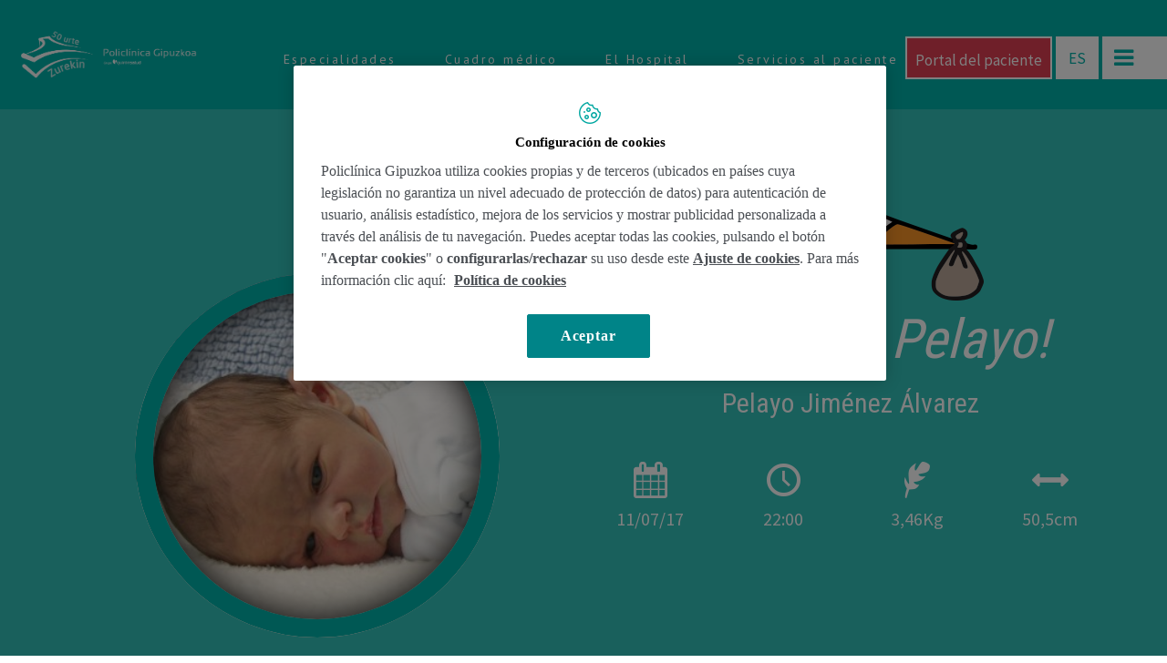

--- FILE ---
content_type: text/html; charset=UTF-8
request_url: https://www.policlinicagipuzkoa.com/nacimientos/pelayo-jimenez-alvarez/
body_size: 119153
content:
<!DOCTYPE html>
<!--[if IE 7]>
<html class="ie ie7" lang="es-ES">
<![endif]-->
<!--[if IE 8]>
<html class="ie ie8" lang="es-ES">
<![endif]-->
<!--[if !(IE 7) | !(IE 8) ]><!-->
<html lang="es-ES">
<!--<![endif]-->
<head>
<meta charset="UTF-8">
<meta name="viewport" content="width=device-width">
<title>
Pelayo Jiménez Álvarez - Policlínica Gipuzkoa</title>
<link rel="profile" href="https://gmpg.org/xfn/11">
<link rel="pingback" href="https://www.policlinicagipuzkoa.com/xmlrpc.php">
<!--[if lt IE 9]>
	<script src="https://www.policlinicagipuzkoa.com/wp-content/themes/policlinica/js/html5.js"></script>
	<![endif]-->

<meta name="description" content="Policlínica Gipuzkoa">
<meta name="viewport" content="width=device-width, initial-scale=1.0, maximum-scale=1.0, user-scalable=no" />
<link href='https://fonts.googleapis.com/css?family=PT+Sans:400,400italic,700,700italic' rel='stylesheet' type='text/css'>
<link href='https://fonts.googleapis.com/css?family=Source+Sans+Pro:200,400,400italic,700,700italic' rel='stylesheet' type='text/css'>
<link href='https://fonts.googleapis.com/css?family=Libre+Baskerville:400,700,400italic' rel='stylesheet' type='text/css'>
<link href='https://fonts.googleapis.com/css?family=Roboto+Slab:400,700' rel='stylesheet' type='text/css'>
<link href='https://fonts.googleapis.com/css?family=Roboto+Condensed:400,700' rel='stylesheet' type='text/css'>
<link href='https://fonts.googleapis.com/css?family=Tangerine' rel='stylesheet' type='text/css'>
<!-- FAVICONS INICIO-->
<link rel="apple-touch-icon" sizes="57x57" href="https://www.policlinicagipuzkoa.com/wp-content/themes/policlinica/favicon/apple-touch-icon-57x57.png">
<link rel="apple-touch-icon" sizes="60x60" href="https://www.policlinicagipuzkoa.com/wp-content/themes/policlinica/favicon/apple-touch-icon-60x60.png">
<link rel="apple-touch-icon" sizes="72x72" href="https://www.policlinicagipuzkoa.com/wp-content/themes/policlinica/favicon/apple-touch-icon-72x72.png">
<link rel="apple-touch-icon" sizes="76x76" href="https://www.policlinicagipuzkoa.com/wp-content/themes/policlinica/favicon/apple-touch-icon-76x76.png">
<link rel="apple-touch-icon" sizes="114x114" href="https://www.policlinicagipuzkoa.com/wp-content/themes/policlinica/favicon/apple-touch-icon-114x114.png">
<link rel="apple-touch-icon" sizes="120x120" href="https://www.policlinicagipuzkoa.com/wp-content/themes/policlinica/favicon/apple-touch-icon-120x120.png">
<link rel="apple-touch-icon" sizes="144x144" href="https://www.policlinicagipuzkoa.com/wp-content/themes/policlinica/favicon/apple-touch-icon-144x144.png">
<link rel="apple-touch-icon" sizes="152x152" href="https://www.policlinicagipuzkoa.com/wp-content/themes/policlinica/favicon/apple-touch-icon-152x152.png">
<link rel="apple-touch-icon" sizes="180x180" href="https://www.policlinicagipuzkoa.com/wp-content/themes/policlinica/favicon/apple-touch-icon-180x180.png">
<link rel="icon" type="image/png" href="https://www.policlinicagipuzkoa.com/wp-content/themes/policlinica/favicon/favicon-32x32.png" sizes="32x32">
<link rel="icon" type="image/png" href="https://www.policlinicagipuzkoa.com/wp-content/themes/policlinica/favicon/android-chrome-192x192.png" sizes="192x192">
<link rel="icon" type="image/png" href="https://www.policlinicagipuzkoa.com/wp-content/themes/policlinica/favicon/favicon-96x96.png" sizes="96x96">
<link rel="icon" type="image/png" href="https://www.policlinicagipuzkoa.com/wp-content/themes/policlinica/favicon/favicon-16x16.png" sizes="16x16">
<link rel="manifest" href="https://www.policlinicagipuzkoa.com/wp-content/themes/policlinica/favicon/manifest.json">
<link rel="mask-icon" href="https://www.policlinicagipuzkoa.com/wp-content/themes/policlinica/favicon/safari-pinned-tab.svg">
<link rel="shortcut icon" href="https://www.policlinicagipuzkoa.com/wp-content/themes/policlinica/favicon/favicon.ico">
<meta name="apple-mobile-web-app-title" content="Policlínica">
<meta name="application-name" content="Policlínica">
<meta name="msapplication-TileColor" content="#00b2a9">
<meta name="msapplication-TileImage" content="https://www.policlinicagipuzkoa.com/wp-content/themes/policlinica/favicon/mstile-144x144.png">
<meta name="msapplication-config" content="https://www.policlinicagipuzkoa.com/wp-content/themes/policlinica/favicon/browserconfig.xml">
<meta name="theme-color" content="#00b2a9">
<!-- FAVICONS FIN -->


<!-- Google Tag Manager -->
<script>(function(w,d,s,l,i){w[l]=w[l]||[];w[l].push({'gtm.start':
new Date().getTime(),event:'gtm.js'});var f=d.getElementsByTagName(s)[0],
j=d.createElement(s),dl=l!='dataLayer'?'&l='+l:'';j.async=true;j.src=
'https://www.googletagmanager.com/gtm.js?id='+i+dl;f.parentNode.insertBefore(j,f);
})(window,document,'script','dataLayer','GTM-W2XJNBC');</script>
<!-- End Google Tag Manager -->

<!-- Meta Pixel Code -->
<script>
  !function(f,b,e,v,n,t,s)
  {if(f.fbq)return;n=f.fbq=function(){n.callMethod?
  n.callMethod.apply(n,arguments):n.queue.push(arguments)};
  if(!f._fbq)f._fbq=n;n.push=n;n.loaded=!0;n.version='2.0';
  n.queue=[];t=b.createElement(e);t.async=!0;
  t.src=v;s=b.getElementsByTagName(e)[0];
  s.parentNode.insertBefore(t,s)}(window, document,'script',
  'https://connect.facebook.net/en_US/fbevents.js');
  fbq('init', '388083999419070');
  fbq('track', 'PageView');
</script>
<noscript><img height="1" width="1" style="display:none"
  src="https://www.facebook.com/tr?id=388083999419070&ev=PageView&noscript=1"
/></noscript>
<!-- End Meta Pixel Code -->

<meta name='robots' content='index, follow, max-image-preview:large, max-snippet:-1, max-video-preview:-1' />
	<style>img:is([sizes="auto" i], [sizes^="auto," i]) { contain-intrinsic-size: 3000px 1500px }</style>
	<link rel="alternate" hreflang="es-es" href="https://www.policlinicagipuzkoa.com/nacimientos/pelayo-jimenez-alvarez/" />
<link rel="alternate" hreflang="eu" href="https://www.policlinicagipuzkoa.com/eu/jaiotzeak/pelayo-jimenez-alvarez/" />
<link rel="alternate" hreflang="x-default" href="https://www.policlinicagipuzkoa.com/nacimientos/pelayo-jimenez-alvarez/" />

	<!-- This site is optimized with the Yoast SEO plugin v25.0 - https://yoast.com/wordpress/plugins/seo/ -->
	<link rel="canonical" href="https://www.policlinicagipuzkoa.com/nacimientos/pelayo-jimenez-alvarez/" />
	<meta property="og:locale" content="es_ES" />
	<meta property="og:type" content="article" />
	<meta property="og:title" content="Pelayo Jiménez Álvarez - Policlínica Gipuzkoa" />
	<meta property="og:url" content="https://www.policlinicagipuzkoa.com/nacimientos/pelayo-jimenez-alvarez/" />
	<meta property="og:site_name" content="Policlínica Gipuzkoa" />
	<meta property="article:publisher" content="https://www.facebook.com/policlinicagipuzkoa" />
	<meta property="article:modified_time" content="2017-07-14T09:35:53+00:00" />
	<meta property="og:image" content="https://www.policlinicagipuzkoa.com/wp-content/uploads/2017/07/pelayo_jimenez_alvarez-1500x939.jpg" />
	<meta property="og:image:width" content="1500" />
	<meta property="og:image:height" content="939" />
	<meta property="og:image:type" content="image/jpeg" />
	<meta name="twitter:card" content="summary_large_image" />
	<meta name="twitter:site" content="@PolicliGipuzkoa" />
	<script type="application/ld+json" class="yoast-schema-graph">{"@context":"https://schema.org","@graph":[{"@type":"WebPage","@id":"https://www.policlinicagipuzkoa.com/nacimientos/pelayo-jimenez-alvarez/","url":"https://www.policlinicagipuzkoa.com/nacimientos/pelayo-jimenez-alvarez/","name":"Pelayo Jiménez Álvarez - Policlínica Gipuzkoa","isPartOf":{"@id":"https://www.policlinicagipuzkoa.com/#website"},"primaryImageOfPage":{"@id":"https://www.policlinicagipuzkoa.com/nacimientos/pelayo-jimenez-alvarez/#primaryimage"},"image":{"@id":"https://www.policlinicagipuzkoa.com/nacimientos/pelayo-jimenez-alvarez/#primaryimage"},"thumbnailUrl":"https://www.policlinicagipuzkoa.com/wp-content/uploads/2017/07/pelayo_jimenez_alvarez.jpg","datePublished":"2017-07-14T09:21:24+00:00","dateModified":"2017-07-14T09:35:53+00:00","breadcrumb":{"@id":"https://www.policlinicagipuzkoa.com/nacimientos/pelayo-jimenez-alvarez/#breadcrumb"},"inLanguage":"es","potentialAction":[{"@type":"ReadAction","target":["https://www.policlinicagipuzkoa.com/nacimientos/pelayo-jimenez-alvarez/"]}]},{"@type":"ImageObject","inLanguage":"es","@id":"https://www.policlinicagipuzkoa.com/nacimientos/pelayo-jimenez-alvarez/#primaryimage","url":"https://www.policlinicagipuzkoa.com/wp-content/uploads/2017/07/pelayo_jimenez_alvarez.jpg","contentUrl":"https://www.policlinicagipuzkoa.com/wp-content/uploads/2017/07/pelayo_jimenez_alvarez.jpg","width":3000,"height":1878,"caption":"pelayo_jimenez_alvarez"},{"@type":"BreadcrumbList","@id":"https://www.policlinicagipuzkoa.com/nacimientos/pelayo-jimenez-alvarez/#breadcrumb","itemListElement":[{"@type":"ListItem","position":1,"name":"Portada","item":"https://www.policlinicagipuzkoa.com/"},{"@type":"ListItem","position":2,"name":"Pelayo Jiménez Álvarez"}]},{"@type":"WebSite","@id":"https://www.policlinicagipuzkoa.com/#website","url":"https://www.policlinicagipuzkoa.com/","name":"Policlínica Gipuzkoa","description":"","publisher":{"@id":"https://www.policlinicagipuzkoa.com/#organization"},"potentialAction":[{"@type":"SearchAction","target":{"@type":"EntryPoint","urlTemplate":"https://www.policlinicagipuzkoa.com/?s={search_term_string}"},"query-input":{"@type":"PropertyValueSpecification","valueRequired":true,"valueName":"search_term_string"}}],"inLanguage":"es"},{"@type":"Organization","@id":"https://www.policlinicagipuzkoa.com/#organization","name":"Policlínica Gipuzkoa","url":"https://www.policlinicagipuzkoa.com/","logo":{"@type":"ImageObject","inLanguage":"es","@id":"https://www.policlinicagipuzkoa.com/#/schema/logo/image/","url":"https://www.policlinicagipuzkoa.com/wp-content/uploads/2016/12/FotoLogoPG.jpg","contentUrl":"https://www.policlinicagipuzkoa.com/wp-content/uploads/2016/12/FotoLogoPG.jpg","width":1600,"height":800,"caption":"Policlínica Gipuzkoa"},"image":{"@id":"https://www.policlinicagipuzkoa.com/#/schema/logo/image/"},"sameAs":["https://www.facebook.com/policlinicagipuzkoa","https://x.com/PolicliGipuzkoa","https://instagram.com/policlinicagipuzkoa/","https://es.linkedin.com/company/policlinica-gipuzkoa","https://www.youtube.com/user/POLICLINICAGIPUZKOA"]}]}</script>
	<!-- / Yoast SEO plugin. -->


<link rel='dns-prefetch' href='//cdn.jsdelivr.net' />
<link rel="alternate" type="application/rss+xml" title="Policlínica Gipuzkoa &raquo; Feed" href="https://www.policlinicagipuzkoa.com/feed/" />
<script type="text/javascript">
/* <![CDATA[ */
window._wpemojiSettings = {"baseUrl":"https:\/\/s.w.org\/images\/core\/emoji\/16.0.1\/72x72\/","ext":".png","svgUrl":"https:\/\/s.w.org\/images\/core\/emoji\/16.0.1\/svg\/","svgExt":".svg","source":{"concatemoji":"https:\/\/www.policlinicagipuzkoa.com\/wp-includes\/js\/wp-emoji-release.min.js?ver=6.8.3"}};
/*! This file is auto-generated */
!function(s,n){var o,i,e;function c(e){try{var t={supportTests:e,timestamp:(new Date).valueOf()};sessionStorage.setItem(o,JSON.stringify(t))}catch(e){}}function p(e,t,n){e.clearRect(0,0,e.canvas.width,e.canvas.height),e.fillText(t,0,0);var t=new Uint32Array(e.getImageData(0,0,e.canvas.width,e.canvas.height).data),a=(e.clearRect(0,0,e.canvas.width,e.canvas.height),e.fillText(n,0,0),new Uint32Array(e.getImageData(0,0,e.canvas.width,e.canvas.height).data));return t.every(function(e,t){return e===a[t]})}function u(e,t){e.clearRect(0,0,e.canvas.width,e.canvas.height),e.fillText(t,0,0);for(var n=e.getImageData(16,16,1,1),a=0;a<n.data.length;a++)if(0!==n.data[a])return!1;return!0}function f(e,t,n,a){switch(t){case"flag":return n(e,"\ud83c\udff3\ufe0f\u200d\u26a7\ufe0f","\ud83c\udff3\ufe0f\u200b\u26a7\ufe0f")?!1:!n(e,"\ud83c\udde8\ud83c\uddf6","\ud83c\udde8\u200b\ud83c\uddf6")&&!n(e,"\ud83c\udff4\udb40\udc67\udb40\udc62\udb40\udc65\udb40\udc6e\udb40\udc67\udb40\udc7f","\ud83c\udff4\u200b\udb40\udc67\u200b\udb40\udc62\u200b\udb40\udc65\u200b\udb40\udc6e\u200b\udb40\udc67\u200b\udb40\udc7f");case"emoji":return!a(e,"\ud83e\udedf")}return!1}function g(e,t,n,a){var r="undefined"!=typeof WorkerGlobalScope&&self instanceof WorkerGlobalScope?new OffscreenCanvas(300,150):s.createElement("canvas"),o=r.getContext("2d",{willReadFrequently:!0}),i=(o.textBaseline="top",o.font="600 32px Arial",{});return e.forEach(function(e){i[e]=t(o,e,n,a)}),i}function t(e){var t=s.createElement("script");t.src=e,t.defer=!0,s.head.appendChild(t)}"undefined"!=typeof Promise&&(o="wpEmojiSettingsSupports",i=["flag","emoji"],n.supports={everything:!0,everythingExceptFlag:!0},e=new Promise(function(e){s.addEventListener("DOMContentLoaded",e,{once:!0})}),new Promise(function(t){var n=function(){try{var e=JSON.parse(sessionStorage.getItem(o));if("object"==typeof e&&"number"==typeof e.timestamp&&(new Date).valueOf()<e.timestamp+604800&&"object"==typeof e.supportTests)return e.supportTests}catch(e){}return null}();if(!n){if("undefined"!=typeof Worker&&"undefined"!=typeof OffscreenCanvas&&"undefined"!=typeof URL&&URL.createObjectURL&&"undefined"!=typeof Blob)try{var e="postMessage("+g.toString()+"("+[JSON.stringify(i),f.toString(),p.toString(),u.toString()].join(",")+"));",a=new Blob([e],{type:"text/javascript"}),r=new Worker(URL.createObjectURL(a),{name:"wpTestEmojiSupports"});return void(r.onmessage=function(e){c(n=e.data),r.terminate(),t(n)})}catch(e){}c(n=g(i,f,p,u))}t(n)}).then(function(e){for(var t in e)n.supports[t]=e[t],n.supports.everything=n.supports.everything&&n.supports[t],"flag"!==t&&(n.supports.everythingExceptFlag=n.supports.everythingExceptFlag&&n.supports[t]);n.supports.everythingExceptFlag=n.supports.everythingExceptFlag&&!n.supports.flag,n.DOMReady=!1,n.readyCallback=function(){n.DOMReady=!0}}).then(function(){return e}).then(function(){var e;n.supports.everything||(n.readyCallback(),(e=n.source||{}).concatemoji?t(e.concatemoji):e.wpemoji&&e.twemoji&&(t(e.twemoji),t(e.wpemoji)))}))}((window,document),window._wpemojiSettings);
/* ]]> */
</script>
<style id='wp-emoji-styles-inline-css' type='text/css'>

	img.wp-smiley, img.emoji {
		display: inline !important;
		border: none !important;
		box-shadow: none !important;
		height: 1em !important;
		width: 1em !important;
		margin: 0 0.07em !important;
		vertical-align: -0.1em !important;
		background: none !important;
		padding: 0 !important;
	}
</style>
<link rel='stylesheet' id='wp-block-library-css' href='https://www.policlinicagipuzkoa.com/wp-includes/css/dist/block-library/style.min.css?ver=6.8.3' type='text/css' media='all' />
<style id='classic-theme-styles-inline-css' type='text/css'>
/*! This file is auto-generated */
.wp-block-button__link{color:#fff;background-color:#32373c;border-radius:9999px;box-shadow:none;text-decoration:none;padding:calc(.667em + 2px) calc(1.333em + 2px);font-size:1.125em}.wp-block-file__button{background:#32373c;color:#fff;text-decoration:none}
</style>
<style id='global-styles-inline-css' type='text/css'>
:root{--wp--preset--aspect-ratio--square: 1;--wp--preset--aspect-ratio--4-3: 4/3;--wp--preset--aspect-ratio--3-4: 3/4;--wp--preset--aspect-ratio--3-2: 3/2;--wp--preset--aspect-ratio--2-3: 2/3;--wp--preset--aspect-ratio--16-9: 16/9;--wp--preset--aspect-ratio--9-16: 9/16;--wp--preset--color--black: #000000;--wp--preset--color--cyan-bluish-gray: #abb8c3;--wp--preset--color--white: #ffffff;--wp--preset--color--pale-pink: #f78da7;--wp--preset--color--vivid-red: #cf2e2e;--wp--preset--color--luminous-vivid-orange: #ff6900;--wp--preset--color--luminous-vivid-amber: #fcb900;--wp--preset--color--light-green-cyan: #7bdcb5;--wp--preset--color--vivid-green-cyan: #00d084;--wp--preset--color--pale-cyan-blue: #8ed1fc;--wp--preset--color--vivid-cyan-blue: #0693e3;--wp--preset--color--vivid-purple: #9b51e0;--wp--preset--gradient--vivid-cyan-blue-to-vivid-purple: linear-gradient(135deg,rgba(6,147,227,1) 0%,rgb(155,81,224) 100%);--wp--preset--gradient--light-green-cyan-to-vivid-green-cyan: linear-gradient(135deg,rgb(122,220,180) 0%,rgb(0,208,130) 100%);--wp--preset--gradient--luminous-vivid-amber-to-luminous-vivid-orange: linear-gradient(135deg,rgba(252,185,0,1) 0%,rgba(255,105,0,1) 100%);--wp--preset--gradient--luminous-vivid-orange-to-vivid-red: linear-gradient(135deg,rgba(255,105,0,1) 0%,rgb(207,46,46) 100%);--wp--preset--gradient--very-light-gray-to-cyan-bluish-gray: linear-gradient(135deg,rgb(238,238,238) 0%,rgb(169,184,195) 100%);--wp--preset--gradient--cool-to-warm-spectrum: linear-gradient(135deg,rgb(74,234,220) 0%,rgb(151,120,209) 20%,rgb(207,42,186) 40%,rgb(238,44,130) 60%,rgb(251,105,98) 80%,rgb(254,248,76) 100%);--wp--preset--gradient--blush-light-purple: linear-gradient(135deg,rgb(255,206,236) 0%,rgb(152,150,240) 100%);--wp--preset--gradient--blush-bordeaux: linear-gradient(135deg,rgb(254,205,165) 0%,rgb(254,45,45) 50%,rgb(107,0,62) 100%);--wp--preset--gradient--luminous-dusk: linear-gradient(135deg,rgb(255,203,112) 0%,rgb(199,81,192) 50%,rgb(65,88,208) 100%);--wp--preset--gradient--pale-ocean: linear-gradient(135deg,rgb(255,245,203) 0%,rgb(182,227,212) 50%,rgb(51,167,181) 100%);--wp--preset--gradient--electric-grass: linear-gradient(135deg,rgb(202,248,128) 0%,rgb(113,206,126) 100%);--wp--preset--gradient--midnight: linear-gradient(135deg,rgb(2,3,129) 0%,rgb(40,116,252) 100%);--wp--preset--font-size--small: 13px;--wp--preset--font-size--medium: 20px;--wp--preset--font-size--large: 36px;--wp--preset--font-size--x-large: 42px;--wp--preset--spacing--20: 0.44rem;--wp--preset--spacing--30: 0.67rem;--wp--preset--spacing--40: 1rem;--wp--preset--spacing--50: 1.5rem;--wp--preset--spacing--60: 2.25rem;--wp--preset--spacing--70: 3.38rem;--wp--preset--spacing--80: 5.06rem;--wp--preset--shadow--natural: 6px 6px 9px rgba(0, 0, 0, 0.2);--wp--preset--shadow--deep: 12px 12px 50px rgba(0, 0, 0, 0.4);--wp--preset--shadow--sharp: 6px 6px 0px rgba(0, 0, 0, 0.2);--wp--preset--shadow--outlined: 6px 6px 0px -3px rgba(255, 255, 255, 1), 6px 6px rgba(0, 0, 0, 1);--wp--preset--shadow--crisp: 6px 6px 0px rgba(0, 0, 0, 1);}:where(.is-layout-flex){gap: 0.5em;}:where(.is-layout-grid){gap: 0.5em;}body .is-layout-flex{display: flex;}.is-layout-flex{flex-wrap: wrap;align-items: center;}.is-layout-flex > :is(*, div){margin: 0;}body .is-layout-grid{display: grid;}.is-layout-grid > :is(*, div){margin: 0;}:where(.wp-block-columns.is-layout-flex){gap: 2em;}:where(.wp-block-columns.is-layout-grid){gap: 2em;}:where(.wp-block-post-template.is-layout-flex){gap: 1.25em;}:where(.wp-block-post-template.is-layout-grid){gap: 1.25em;}.has-black-color{color: var(--wp--preset--color--black) !important;}.has-cyan-bluish-gray-color{color: var(--wp--preset--color--cyan-bluish-gray) !important;}.has-white-color{color: var(--wp--preset--color--white) !important;}.has-pale-pink-color{color: var(--wp--preset--color--pale-pink) !important;}.has-vivid-red-color{color: var(--wp--preset--color--vivid-red) !important;}.has-luminous-vivid-orange-color{color: var(--wp--preset--color--luminous-vivid-orange) !important;}.has-luminous-vivid-amber-color{color: var(--wp--preset--color--luminous-vivid-amber) !important;}.has-light-green-cyan-color{color: var(--wp--preset--color--light-green-cyan) !important;}.has-vivid-green-cyan-color{color: var(--wp--preset--color--vivid-green-cyan) !important;}.has-pale-cyan-blue-color{color: var(--wp--preset--color--pale-cyan-blue) !important;}.has-vivid-cyan-blue-color{color: var(--wp--preset--color--vivid-cyan-blue) !important;}.has-vivid-purple-color{color: var(--wp--preset--color--vivid-purple) !important;}.has-black-background-color{background-color: var(--wp--preset--color--black) !important;}.has-cyan-bluish-gray-background-color{background-color: var(--wp--preset--color--cyan-bluish-gray) !important;}.has-white-background-color{background-color: var(--wp--preset--color--white) !important;}.has-pale-pink-background-color{background-color: var(--wp--preset--color--pale-pink) !important;}.has-vivid-red-background-color{background-color: var(--wp--preset--color--vivid-red) !important;}.has-luminous-vivid-orange-background-color{background-color: var(--wp--preset--color--luminous-vivid-orange) !important;}.has-luminous-vivid-amber-background-color{background-color: var(--wp--preset--color--luminous-vivid-amber) !important;}.has-light-green-cyan-background-color{background-color: var(--wp--preset--color--light-green-cyan) !important;}.has-vivid-green-cyan-background-color{background-color: var(--wp--preset--color--vivid-green-cyan) !important;}.has-pale-cyan-blue-background-color{background-color: var(--wp--preset--color--pale-cyan-blue) !important;}.has-vivid-cyan-blue-background-color{background-color: var(--wp--preset--color--vivid-cyan-blue) !important;}.has-vivid-purple-background-color{background-color: var(--wp--preset--color--vivid-purple) !important;}.has-black-border-color{border-color: var(--wp--preset--color--black) !important;}.has-cyan-bluish-gray-border-color{border-color: var(--wp--preset--color--cyan-bluish-gray) !important;}.has-white-border-color{border-color: var(--wp--preset--color--white) !important;}.has-pale-pink-border-color{border-color: var(--wp--preset--color--pale-pink) !important;}.has-vivid-red-border-color{border-color: var(--wp--preset--color--vivid-red) !important;}.has-luminous-vivid-orange-border-color{border-color: var(--wp--preset--color--luminous-vivid-orange) !important;}.has-luminous-vivid-amber-border-color{border-color: var(--wp--preset--color--luminous-vivid-amber) !important;}.has-light-green-cyan-border-color{border-color: var(--wp--preset--color--light-green-cyan) !important;}.has-vivid-green-cyan-border-color{border-color: var(--wp--preset--color--vivid-green-cyan) !important;}.has-pale-cyan-blue-border-color{border-color: var(--wp--preset--color--pale-cyan-blue) !important;}.has-vivid-cyan-blue-border-color{border-color: var(--wp--preset--color--vivid-cyan-blue) !important;}.has-vivid-purple-border-color{border-color: var(--wp--preset--color--vivid-purple) !important;}.has-vivid-cyan-blue-to-vivid-purple-gradient-background{background: var(--wp--preset--gradient--vivid-cyan-blue-to-vivid-purple) !important;}.has-light-green-cyan-to-vivid-green-cyan-gradient-background{background: var(--wp--preset--gradient--light-green-cyan-to-vivid-green-cyan) !important;}.has-luminous-vivid-amber-to-luminous-vivid-orange-gradient-background{background: var(--wp--preset--gradient--luminous-vivid-amber-to-luminous-vivid-orange) !important;}.has-luminous-vivid-orange-to-vivid-red-gradient-background{background: var(--wp--preset--gradient--luminous-vivid-orange-to-vivid-red) !important;}.has-very-light-gray-to-cyan-bluish-gray-gradient-background{background: var(--wp--preset--gradient--very-light-gray-to-cyan-bluish-gray) !important;}.has-cool-to-warm-spectrum-gradient-background{background: var(--wp--preset--gradient--cool-to-warm-spectrum) !important;}.has-blush-light-purple-gradient-background{background: var(--wp--preset--gradient--blush-light-purple) !important;}.has-blush-bordeaux-gradient-background{background: var(--wp--preset--gradient--blush-bordeaux) !important;}.has-luminous-dusk-gradient-background{background: var(--wp--preset--gradient--luminous-dusk) !important;}.has-pale-ocean-gradient-background{background: var(--wp--preset--gradient--pale-ocean) !important;}.has-electric-grass-gradient-background{background: var(--wp--preset--gradient--electric-grass) !important;}.has-midnight-gradient-background{background: var(--wp--preset--gradient--midnight) !important;}.has-small-font-size{font-size: var(--wp--preset--font-size--small) !important;}.has-medium-font-size{font-size: var(--wp--preset--font-size--medium) !important;}.has-large-font-size{font-size: var(--wp--preset--font-size--large) !important;}.has-x-large-font-size{font-size: var(--wp--preset--font-size--x-large) !important;}
:where(.wp-block-post-template.is-layout-flex){gap: 1.25em;}:where(.wp-block-post-template.is-layout-grid){gap: 1.25em;}
:where(.wp-block-columns.is-layout-flex){gap: 2em;}:where(.wp-block-columns.is-layout-grid){gap: 2em;}
:root :where(.wp-block-pullquote){font-size: 1.5em;line-height: 1.6;}
</style>
<link rel='stylesheet' id='contact-form-7-css' href='https://www.policlinicagipuzkoa.com/wp-content/plugins/contact-form-7/includes/css/styles.css?ver=6.0.6' type='text/css' media='all' />
<link rel='stylesheet' id='wpml-legacy-horizontal-list-0-css' href='https://www.policlinicagipuzkoa.com/wp-content/plugins/sitepress-multilingual-cms/templates/language-switchers/legacy-list-horizontal/style.min.css?ver=1' type='text/css' media='all' />
<style id='wpml-legacy-horizontal-list-0-inline-css' type='text/css'>
.wpml-ls-statics-shortcode_actions, .wpml-ls-statics-shortcode_actions .wpml-ls-sub-menu, .wpml-ls-statics-shortcode_actions a {border-color:#cdcdcd;}.wpml-ls-statics-shortcode_actions a, .wpml-ls-statics-shortcode_actions .wpml-ls-sub-menu a, .wpml-ls-statics-shortcode_actions .wpml-ls-sub-menu a:link, .wpml-ls-statics-shortcode_actions li:not(.wpml-ls-current-language) .wpml-ls-link, .wpml-ls-statics-shortcode_actions li:not(.wpml-ls-current-language) .wpml-ls-link:link {color:#444444;background-color:#ffffff;}.wpml-ls-statics-shortcode_actions .wpml-ls-sub-menu a:hover,.wpml-ls-statics-shortcode_actions .wpml-ls-sub-menu a:focus, .wpml-ls-statics-shortcode_actions .wpml-ls-sub-menu a:link:hover, .wpml-ls-statics-shortcode_actions .wpml-ls-sub-menu a:link:focus {color:#000000;background-color:#eeeeee;}.wpml-ls-statics-shortcode_actions .wpml-ls-current-language > a {color:#444444;background-color:#ffffff;}.wpml-ls-statics-shortcode_actions .wpml-ls-current-language:hover>a, .wpml-ls-statics-shortcode_actions .wpml-ls-current-language>a:focus {color:#000000;background-color:#eeeeee;}
</style>
<link rel='stylesheet' id='bootstrap-theme-css' href='https://www.policlinicagipuzkoa.com/wp-content/themes/policlinica/css/bootstrap-theme.min.css?ver=6.8.3' type='text/css' media='all' />
<link rel='stylesheet' id='bootstrap-css' href='https://cdn.jsdelivr.net/npm/bootstrap@3.4.1/dist/css/bootstrap.min.css?ver=6.8.3' type='text/css' media='all' />
<link rel='stylesheet' id='main-css' href='https://www.policlinicagipuzkoa.com/wp-content/themes/policlinica/css/main.css?100&#038;ver=577' type='text/css' media='all' />
<link rel='stylesheet' id='admin-css' href='https://www.policlinicagipuzkoa.com/wp-content/themes/policlinica/css/admin.css?ver=6.8.3' type='text/css' media='all' />
<link rel='stylesheet' id='swiper-css' href='https://www.policlinicagipuzkoa.com/wp-content/themes/policlinica/css/royalslider.css?ver=6.8.3' type='text/css' media='all' />
<link rel='stylesheet' id='pagenavi-css' href='https://www.policlinicagipuzkoa.com/wp-content/themes/policlinica/css/pagenavi.css?ver=6.8.3' type='text/css' media='all' />
<link rel='stylesheet' id='unidades-css' href='https://www.policlinicagipuzkoa.com/wp-content/themes/policlinica/css/main-unidades.css?ver=6.8.3' type='text/css' media='all' />
<link rel='stylesheet' id='revistas-css' href='https://www.policlinicagipuzkoa.com/wp-content/themes/policlinica/css/main-revistas.css?ver=6.8.3' type='text/css' media='all' />
<link rel='stylesheet' id='bloques-css' href='https://www.policlinicagipuzkoa.com/wp-content/themes/policlinica/css/main-bloques.css?ver=6.8.3' type='text/css' media='all' />
<link rel='stylesheet' id='lightbox-css' href='https://www.policlinicagipuzkoa.com/wp-content/themes/policlinica/css/lightbox.css?ver=6.8.3' type='text/css' media='all' />
<link rel='stylesheet' id='jquery-cover-css' href='https://www.policlinicagipuzkoa.com/wp-content/themes/policlinica/css/jquery.cover.css?ver=6.8.3' type='text/css' media='all' />
<link rel='stylesheet' id='fontello-css' href='https://www.policlinicagipuzkoa.com/wp-content/themes/policlinica/fonts/fontello-fe42a33b/css/fontello.css?ver=6.8.3' type='text/css' media='all' />
<link rel='stylesheet' id='wp-pagenavi-css' href='https://www.policlinicagipuzkoa.com/wp-content/plugins/wp-pagenavi/pagenavi-css.css?ver=2.70' type='text/css' media='all' />
<script src="https://www.policlinicagipuzkoa.com/wp-content/themes/policlinica/js/vendor/modernizr-2.6.2-respond-1.1.0.min.js?ver=6.8.3" async="async" type="text/javascript"></script>
<script type="text/javascript" src="https://www.policlinicagipuzkoa.com/wp-includes/js/jquery/jquery.min.js?ver=3.7.1" id="jquery-core-js"></script>
<script type="text/javascript" src="https://www.policlinicagipuzkoa.com/wp-includes/js/jquery/jquery-migrate.min.js?ver=3.4.1" id="jquery-migrate-js"></script>
<script src="https://cdn.jsdelivr.net/npm/bootstrap@3.4.1/dist/js/bootstrap.min.js?ver=6.8.3" async="async" type="text/javascript"></script>
<script src="https://www.policlinicagipuzkoa.com/wp-content/themes/policlinica/js/vendor/classie.js?ver=6.8.3" async="async" type="text/javascript"></script>
<script src="https://www.policlinicagipuzkoa.com/wp-content/themes/policlinica/js/plugins.js?ver=6.8.3" async="async" type="text/javascript"></script>
<script src="https://www.policlinicagipuzkoa.com/wp-content/themes/policlinica/js/main.js?ver=6.8.3" async="async" type="text/javascript"></script>
<script src="https://www.policlinicagipuzkoa.com/wp-content/themes/policlinica/js/jquery.royalslider.min.js?ver=6.8.3" defer="defer" type="text/javascript"></script>
<script src="https://www.policlinicagipuzkoa.com/wp-content/themes/policlinica/js/lightbox.min.js?ver=6.8.3" async="async" type="text/javascript"></script>
<script src="https://www.policlinicagipuzkoa.com/wp-content/themes/policlinica/js/jquery-image-loader-min.js?ver=6.8.3" defer="defer" type="text/javascript"></script>
<script src="https://www.policlinicagipuzkoa.com/wp-content/themes/policlinica/js/jquery.equalheight.min.js?ver=6.8.3" defer="defer" type="text/javascript"></script>
<script src="https://www.policlinicagipuzkoa.com/wp-content/themes/policlinica/js/jquery.backgroundcover.min.js?ver=6.8.3" defer="defer" type="text/javascript"></script>
<link rel="https://api.w.org/" href="https://www.policlinicagipuzkoa.com/wp-json/" /><link rel="EditURI" type="application/rsd+xml" title="RSD" href="https://www.policlinicagipuzkoa.com/xmlrpc.php?rsd" />
<meta name="generator" content="WordPress 6.8.3" />
<link rel='shortlink' href='https://www.policlinicagipuzkoa.com/?p=64149' />
<link rel="alternate" title="oEmbed (JSON)" type="application/json+oembed" href="https://www.policlinicagipuzkoa.com/wp-json/oembed/1.0/embed?url=https%3A%2F%2Fwww.policlinicagipuzkoa.com%2Fnacimientos%2Fpelayo-jimenez-alvarez%2F" />
<link rel="alternate" title="oEmbed (XML)" type="text/xml+oembed" href="https://www.policlinicagipuzkoa.com/wp-json/oembed/1.0/embed?url=https%3A%2F%2Fwww.policlinicagipuzkoa.com%2Fnacimientos%2Fpelayo-jimenez-alvarez%2F&#038;format=xml" />
<meta name="generator" content="WPML ver:4.7.4 stt:16,2;" />

</head>

<body class="wp-singular nacimientos-template-default single single-nacimientos postid-64149 wp-theme-policlinica body-push">


<!-- Google Tag Manager (noscript) -->
<noscript><iframe src="https://www.googletagmanager.com/ns.html?id=GTM-W2XJNBC"
height="0" width="0" style="display:none;visibility:hidden"></iframe></noscript>
<!-- End Google Tag Manager (noscript) -->


<nav class="menu-right" id="menu-right" role="navigation">
<div class="menu-principal-container"><ul id="menu-principal" class="menu-derecha"><li class="main-menu-item  menu-item-even menu-item-depth-0 con-submenu menu-destacado menu-item menu-item-type-post_type menu-item-object-page"><a href='https://www.policlinicagipuzkoa.com/especialidades/'>Especialidades</a></li>
<li class="main-menu-item  menu-item-even menu-item-depth-0 con-submenu menu-destacado menu-item menu-item-type-post_type menu-item-object-page"><a href='https://www.policlinicagipuzkoa.com/cuadro-medico/'>Cuadro médico</a></li>
<li class="main-menu-item  menu-item-even menu-item-depth-0 con-submenu menu-destacado el-hospital menu-item menu-item-type-custom menu-item-object-custom menu-item-has-children"><a href='#'>El Hospital</a>
<ul class="hide submenu-1">
	<li class="sub-menu-item  menu-item-odd menu-item-depth-1 otros-enlaces menu-item menu-item-type-custom menu-item-object-custom menu-item-has-children">
	<ul class=" submenu-2">
		<li class="sub-menu-item sub-sub-menu-item menu-item-even menu-item-depth-2 menu-item menu-item-type-post_type menu-item-object-page"><a href='https://www.policlinicagipuzkoa.com/localizacion-y-contacto/'>Localización y contacto</a></li>
		<li class="sub-menu-item sub-sub-menu-item menu-item-even menu-item-depth-2 menu-item menu-item-type-post_type menu-item-object-page"><a href='https://www.policlinicagipuzkoa.com/telefonos/'>Teléfonos</a></li>
		<li class="sub-menu-item sub-sub-menu-item menu-item-even menu-item-depth-2 menu-item menu-item-type-post_type menu-item-object-page"><a href='https://www.policlinicagipuzkoa.com/trabaja-con-nosotros/'>Trabaja con nosotros</a></li>
		<li class="sub-menu-item sub-sub-menu-item menu-item-even menu-item-depth-2 menu-item menu-item-type-post_type menu-item-object-page"><a href='https://www.policlinicagipuzkoa.com/investigacion-y-docencia/'>Investigación y Docencia</a></li>
		<li class="sub-menu-item sub-sub-menu-item menu-item-even menu-item-depth-2 menu-item menu-item-type-post_type menu-item-object-page"><a href='https://www.policlinicagipuzkoa.com/calidad-y-seguridad-del-paciente/'>Calidad y seguridad del paciente</a></li>
	</ul>
</li>
	<li class="sub-menu-item  menu-item-odd menu-item-depth-1 con-descripcion menu-item menu-item-type-post_type menu-item-object-page"><a href='https://www.policlinicagipuzkoa.com/hospital/'>El Hospital</a></li>
	<li class="sub-menu-item  menu-item-odd menu-item-depth-1 con-descripcion menu-item menu-item-type-post_type menu-item-object-page"><a href='https://www.policlinicagipuzkoa.com/tecnologia/'>Tecnología</a></li>
	<li class="sub-menu-item  menu-item-odd menu-item-depth-1 con-descripcion menu-item menu-item-type-post_type menu-item-object-page"><a href='https://www.policlinicagipuzkoa.com/international-patients/'>International patients</a></li>
</ul>
</li>
<li class="main-menu-item  menu-item-even menu-item-depth-0 con-submenu menu-destacado menu-item menu-item-type-custom menu-item-object-custom menu-item-has-children"><a href='#'>Servicios al paciente</a>
<ul class="hide submenu-1">
	<li class="sub-menu-item  menu-item-odd menu-item-depth-1 otros-enlaces menu-item menu-item-type-custom menu-item-object-custom menu-item-has-children">
	<ul class=" submenu-2">
		<li class="sub-menu-item sub-sub-menu-item menu-item-even menu-item-depth-2 menu-item menu-item-type-post_type menu-item-object-page"><a href='https://www.policlinicagipuzkoa.com/analisis-clinicos/'>Análisis Clínicos</a></li>
		<li class="sub-menu-item sub-sub-menu-item menu-item-even menu-item-depth-2 menu-item menu-item-type-post_type menu-item-object-page"><a href='https://www.policlinicagipuzkoa.com/anatomia-patologica/'>Anatomía Patológica</a></li>
		<li class="sub-menu-item sub-sub-menu-item menu-item-even menu-item-depth-2 menu-item menu-item-type-post_type menu-item-object-page"><a href='https://www.policlinicagipuzkoa.com/anestesia-y-reanimacion/'>Anestesia y Reanimación</a></li>
		<li class="sub-menu-item sub-sub-menu-item menu-item-even menu-item-depth-2 menu-item menu-item-type-post_type menu-item-object-page"><a href='https://www.policlinicagipuzkoa.com/cirugia-cardiovascular/'>Cirugía Cardiovascular</a></li>
		<li class="sub-menu-item sub-sub-menu-item menu-item-even menu-item-depth-2 menu-item menu-item-type-post_type menu-item-object-page"><a href='https://www.policlinicagipuzkoa.com/cirugia-oftalmologica/'>Cirugía oftalmológica</a></li>
		<li class="sub-menu-item sub-sub-menu-item menu-item-even menu-item-depth-2 menu-item menu-item-type-post_type menu-item-object-page"><a href='https://www.policlinicagipuzkoa.com/estetica/'>Estética</a></li>
		<li class="sub-menu-item sub-sub-menu-item menu-item-even menu-item-depth-2 menu-item menu-item-type-post_type menu-item-object-page"><a href='https://www.policlinicagipuzkoa.com/hemodialisis/'>Hemodiálisis</a></li>
		<li class="sub-menu-item sub-sub-menu-item menu-item-even menu-item-depth-2 menu-item menu-item-type-post_type menu-item-object-page"><a href='https://www.policlinicagipuzkoa.com/hemodinamica/'>Hemodinámica</a></li>
		<li class="sub-menu-item sub-sub-menu-item menu-item-even menu-item-depth-2 menu-item menu-item-type-post_type menu-item-object-page"><a href='https://www.policlinicagipuzkoa.com/neurocirugia/'>Neurocirugía</a></li>
		<li class="sub-menu-item sub-sub-menu-item menu-item-even menu-item-depth-2 menu-item menu-item-type-post_type menu-item-object-page"><a href='https://www.policlinicagipuzkoa.com/pediatria/'>Pediatría</a></li>
		<li class="sub-menu-item sub-sub-menu-item menu-item-even menu-item-depth-2 menu-item menu-item-type-post_type menu-item-object-page"><a href='https://www.policlinicagipuzkoa.com/rehabilitacion/'>Rehabilitación</a></li>
		<li class="sub-menu-item sub-sub-menu-item menu-item-even menu-item-depth-2 menu-item menu-item-type-post_type menu-item-object-page"><a href='https://www.policlinicagipuzkoa.com/rehabilitacion-cardiaca/'>Rehabilitación Cardíaca</a></li>
		<li class="sub-menu-item sub-sub-menu-item menu-item-even menu-item-depth-2 menu-item menu-item-type-post_type menu-item-object-page"><a href='https://www.policlinicagipuzkoa.com/rehabilitacion-respiratoria/'>Rehabilitación Respiratoria</a></li>
		<li class="sub-menu-item sub-sub-menu-item menu-item-even menu-item-depth-2 menu-item menu-item-type-post_type menu-item-object-page"><a href='https://www.policlinicagipuzkoa.com/servicio-de-radiodiagnostico/'>Servicio de Radiodiagnóstico</a></li>
		<li class="sub-menu-item sub-sub-menu-item menu-item-even menu-item-depth-2 menu-item menu-item-type-post_type menu-item-object-page"><a href='https://www.policlinicagipuzkoa.com/taller-de-tabaquismo/'>Taller de Tabaquismo</a></li>
		<li class="sub-menu-item sub-sub-menu-item menu-item-even menu-item-depth-2 menu-item menu-item-type-post_type menu-item-object-page"><a href='https://www.policlinicagipuzkoa.com/teledermatologia/'>Teledermatología</a></li>
		<li class="sub-menu-item sub-sub-menu-item menu-item-even menu-item-depth-2 menu-item menu-item-type-post_type menu-item-object-page"><a href='https://www.policlinicagipuzkoa.com/unidad-de-cuidados-intensivos/'>U.C.I.</a></li>
		<li class="sub-menu-item sub-sub-menu-item menu-item-even menu-item-depth-2 menu-item menu-item-type-post_type menu-item-object-page"><a href='https://www.policlinicagipuzkoa.com/urgencias/'>Urgencias</a></li>
		<li class="sub-menu-item sub-sub-menu-item menu-item-even menu-item-depth-2 menu-item menu-item-type-post_type menu-item-object-page"><a href='https://www.policlinicagipuzkoa.com/vacunacion/'>Vacunación</a></li>
	</ul>
</li>
	<li class="sub-menu-item  menu-item-odd menu-item-depth-1 otros-enlaces menu-item menu-item-type-custom menu-item-object-custom menu-item-has-children">
	<ul class=" submenu-2">
		<li class="sub-menu-item sub-sub-menu-item menu-item-even menu-item-depth-2 menu-item menu-item-type-post_type menu-item-object-page"><a href='https://www.policlinicagipuzkoa.com/unidad-de-arritmias-cardiacas/'>Unidad de Arritmias Cardíacas</a></li>
		<li class="sub-menu-item sub-sub-menu-item menu-item-even menu-item-depth-2 menu-item menu-item-type-post_type menu-item-object-page"><a href='https://www.policlinicagipuzkoa.com/unidad-cardiorrenal/'>Unidad Cardiorrenal</a></li>
		<li class="sub-menu-item sub-sub-menu-item menu-item-even menu-item-depth-2 menu-item menu-item-type-post_type menu-item-object-page"><a href='https://www.policlinicagipuzkoa.com/unidad-de-cmi-de-columna/'>Unidad de CMI de Columna</a></li>
		<li class="sub-menu-item sub-sub-menu-item menu-item-even menu-item-depth-2 menu-item menu-item-type-post_type menu-item-object-page"><a href='https://www.policlinicagipuzkoa.com/unidad-de-cirugia-robotica/'>Unidad de Cirugía Robótica</a></li>
		<li class="sub-menu-item sub-sub-menu-item menu-item-even menu-item-depth-2 menu-item menu-item-type-post_type menu-item-object-page"><a href='https://www.policlinicagipuzkoa.com/unidad-de-cuidados-intensivos/'>Unidad de Cuidados Intensivos</a></li>
		<li class="sub-menu-item sub-sub-menu-item menu-item-even menu-item-depth-2 menu-item menu-item-type-post_type menu-item-object-page"><a href='https://www.policlinicagipuzkoa.com/unidad-de-deteccion-precoz-del-cancer-de-pulmon/'>Unidad de Detección Precoz del Cáncer de Pulmón</a></li>
		<li class="sub-menu-item sub-sub-menu-item menu-item-even menu-item-depth-2 menu-item menu-item-type-post_type menu-item-object-page"><a href='https://www.policlinicagipuzkoa.com/unidad-de-disfuncion-mandibular-y-dolor-craneofacial/'>Unidad de Disfunción Mandibular y Dolor Craneofacial</a></li>
		<li class="sub-menu-item sub-sub-menu-item menu-item-even menu-item-depth-2 menu-item menu-item-type-post_type menu-item-object-page"><a href='https://www.policlinicagipuzkoa.com/unidad-del-dolor-cronico/'>Unidad del Dolor Crónico</a></li>
		<li class="sub-menu-item sub-sub-menu-item menu-item-even menu-item-depth-2 menu-item menu-item-type-post_type menu-item-object-page"><a href='https://www.policlinicagipuzkoa.com/unidad-de-endoscopia/'>Unidad de Endoscopia</a></li>
		<li class="sub-menu-item sub-sub-menu-item menu-item-even menu-item-depth-2 menu-item menu-item-type-post_type menu-item-object-page"><a href='https://www.policlinicagipuzkoa.com/unidad-de-enfermedades-digestivas/'>Unidad de Enfermedades Digestivas</a></li>
		<li class="sub-menu-item sub-sub-menu-item menu-item-even menu-item-depth-2 menu-item menu-item-type-post_type menu-item-object-page"><a href='https://www.policlinicagipuzkoa.com/unidad-de-genetica-personalizada/'>Unidad de Genética Personalizada</a></li>
		<li class="sub-menu-item sub-sub-menu-item menu-item-even menu-item-depth-2 menu-item menu-item-type-post_type menu-item-object-page"><a href='https://www.policlinicagipuzkoa.com/unidad-integral-de-obesidad/'>Unidad Integral de Obesidad</a></li>
		<li class="sub-menu-item sub-sub-menu-item menu-item-even menu-item-depth-2 menu-item menu-item-type-post_type menu-item-object-page"><a href='https://www.policlinicagipuzkoa.com/unidad-de-laser-cutaneo/'>Unidad de Láser Cutáneo</a></li>
		<li class="sub-menu-item sub-sub-menu-item menu-item-even menu-item-depth-2 menu-item menu-item-type-post_type menu-item-object-page"><a href='https://www.policlinicagipuzkoa.com/unidad-de-mano-y-muneca/'>Unidad de Mano y Muñeca</a></li>
		<li class="sub-menu-item sub-sub-menu-item menu-item-even menu-item-depth-2 menu-item menu-item-type-post_type menu-item-object-page"><a href='https://www.policlinicagipuzkoa.com/unidad-de-medicina-estetica-y-laser/'>Unidad de Medicina Estética y Láser</a></li>
		<li class="sub-menu-item sub-sub-menu-item menu-item-even menu-item-depth-2 menu-item menu-item-type-post_type menu-item-object-page"><a href='https://www.policlinicagipuzkoa.com/unidad-de-neurociencias-clinicas/'>Unidad de Neurociencias Clínicas</a></li>
		<li class="sub-menu-item sub-sub-menu-item menu-item-even menu-item-depth-2 menu-item menu-item-type-post_type menu-item-object-page"><a href='https://www.policlinicagipuzkoa.com/unidad-de-ondas-de-choque/'>Unidad de Ondas de Choque</a></li>
		<li class="sub-menu-item sub-sub-menu-item menu-item-even menu-item-depth-2 menu-item menu-item-type-post_type menu-item-object-page"><a href='https://www.policlinicagipuzkoa.com/unidad-del-pie/'>Unidad del Pie</a></li>
		<li class="sub-menu-item sub-sub-menu-item menu-item-even menu-item-depth-2 menu-item menu-item-type-post_type menu-item-object-page"><a href='https://www.policlinicagipuzkoa.com/unidad-de-reproduccion-asistida/'>Unidad de Reproducción Asistida</a></li>
		<li class="sub-menu-item sub-sub-menu-item menu-item-even menu-item-depth-2 menu-item menu-item-type-post_type menu-item-object-page"><a href='https://www.policlinicagipuzkoa.com/unidad-de-suelo-pelvico/'>Unidad de Suelo Pélvico</a></li>
		<li class="sub-menu-item sub-sub-menu-item menu-item-even menu-item-depth-2 menu-item menu-item-type-post_type menu-item-object-page"><a href='https://www.policlinicagipuzkoa.com/unidad-del-sueno/'>Unidad del Sueño</a></li>
		<li class="sub-menu-item sub-sub-menu-item menu-item-even menu-item-depth-2 menu-item menu-item-type-post_type menu-item-object-page"><a href='https://www.policlinicagipuzkoa.com/unidad-de-traficos/'>Unidad de Tráficos</a></li>
		<li class="sub-menu-item sub-sub-menu-item menu-item-even menu-item-depth-2 menu-item menu-item-type-post_type menu-item-object-page"><a href='https://www.policlinicagipuzkoa.com/unidad-de-trasplante-capilar/'>Unidad de Trasplante Capilar</a></li>
		<li class="sub-menu-item sub-sub-menu-item menu-item-even menu-item-depth-2 menu-item menu-item-type-post_type menu-item-object-page"><a href='https://www.policlinicagipuzkoa.com/unidad-de-valoracion-del-dano-corporal/'>Unidad de Valoración del Daño Corporal</a></li>
	</ul>
</li>
	<li class="sub-menu-item  menu-item-odd menu-item-depth-1 otros-enlaces menu-item menu-item-type-custom menu-item-object-custom menu-item-has-children">
	<ul class=" submenu-2">
		<li class="sub-menu-item sub-sub-menu-item menu-item-even menu-item-depth-2 menu-item menu-item-type-post_type menu-item-object-page"><a href='https://www.policlinicagipuzkoa.com/chequeos-medicos/'>Chequeos Médicos</a></li>
		<li class="sub-menu-item sub-sub-menu-item menu-item-even menu-item-depth-2 menu-item menu-item-type-post_type menu-item-object-page"><a href='https://www.policlinicagipuzkoa.com/solicita-presupuesto/'>Solicita presupuesto</a></li>
		<li class="sub-menu-item sub-sub-menu-item menu-item-even menu-item-depth-2 menu-item menu-item-type-post_type menu-item-object-page"><a href='https://www.policlinicagipuzkoa.com/nacimientos/'>Nacimientos</a></li>
		<li class="sub-menu-item sub-sub-menu-item menu-item-even menu-item-depth-2 menu-item menu-item-type-post_type menu-item-object-page"><a href='https://www.policlinicagipuzkoa.com/telefonos/'>Teléfonos</a></li>
		<li class="sub-menu-item sub-sub-menu-item menu-item-even menu-item-depth-2 menu-item menu-item-type-post_type menu-item-object-page"><a href='https://www.policlinicagipuzkoa.com/horarios-y-visitas/'>Horarios y visitas</a></li>
		<li class="sub-menu-item sub-sub-menu-item menu-item-even menu-item-depth-2 menu-item menu-item-type-post_type menu-item-object-page"><a href='https://www.policlinicagipuzkoa.com/ingresos-y-salidas/'>Ingresos y salidas</a></li>
		<li class="sub-menu-item sub-sub-menu-item menu-item-even menu-item-depth-2 menu-item menu-item-type-post_type menu-item-object-page"><a href='https://www.policlinicagipuzkoa.com/personal/'>Personal</a></li>
		<li class="sub-menu-item sub-sub-menu-item menu-item-even menu-item-depth-2 menu-item menu-item-type-post_type menu-item-object-page"><a href='https://www.policlinicagipuzkoa.com/preguntas-frecuentes/'>Preguntas frecuentes</a></li>
	</ul>
</li>
</ul>
</li>
<li class="main-menu-item  menu-item-even menu-item-depth-0 ocultar con-submenu menu-destacado submenu-especialidades menu-item menu-item-type-custom menu-item-object-custom menu-item-has-children"><a href='#'>Especialidades</a>
<ul class="hide submenu-1">
	<li class="sub-menu-item  menu-item-odd menu-item-depth-1 separador menu-item menu-item-type-custom menu-item-object-custom menu-item-has-children"><a href='#'> </a>
	<ul class=" submenu-2">
		<li class="sub-menu-item sub-sub-menu-item menu-item-even menu-item-depth-2 form-busqueda-medicos menu-item menu-item-type-custom menu-item-object-custom"></li>
		<li class="sub-menu-item sub-sub-menu-item menu-item-even menu-item-depth-2 menu-item menu-item-type-post_type menu-item-object-especialidades"><a href='https://www.policlinicagipuzkoa.com/especialidades/alergologia/'>Alergología</a></li>
		<li class="sub-menu-item sub-sub-menu-item menu-item-even menu-item-depth-2 menu-item menu-item-type-post_type menu-item-object-especialidades"><a href='https://www.policlinicagipuzkoa.com/especialidades/anatomia-patologica/'>Anatomía Patológica</a></li>
		<li class="sub-menu-item sub-sub-menu-item menu-item-even menu-item-depth-2 menu-item menu-item-type-post_type menu-item-object-especialidades"><a href='https://www.policlinicagipuzkoa.com/especialidades/anestesiologia-y-reanimacion/'>Anestesiología y Reanimación</a></li>
		<li class="sub-menu-item sub-sub-menu-item menu-item-even menu-item-depth-2 menu-item menu-item-type-post_type menu-item-object-especialidades"><a href='https://www.policlinicagipuzkoa.com/especialidades/angiologia-y-cirugia-vascular/'>Angiología y Cirugía Vascular</a></li>
		<li class="sub-menu-item sub-sub-menu-item menu-item-even menu-item-depth-2 menu-item menu-item-type-post_type menu-item-object-especialidades"><a href='https://www.policlinicagipuzkoa.com/especialidades/aparato-digestivo/'>Aparato Digestivo</a></li>
		<li class="sub-menu-item sub-sub-menu-item menu-item-even menu-item-depth-2 menu-item menu-item-type-post_type menu-item-object-especialidades"><a href='https://www.policlinicagipuzkoa.com/especialidades/cardiologia/'>Cirugía cardiovascular</a></li>
		<li class="sub-menu-item sub-sub-menu-item menu-item-even menu-item-depth-2 menu-item menu-item-type-post_type menu-item-object-especialidades"><a href='https://www.policlinicagipuzkoa.com/especialidades/centro-de-medicina-aeronautica/'>Centro de Medicina Aeronáutica</a></li>
		<li class="sub-menu-item sub-sub-menu-item menu-item-even menu-item-depth-2 menu-item menu-item-type-post_type menu-item-object-page"><a href='https://www.policlinicagipuzkoa.com/cirugia-cardiovascular/'>Cirugía Cardiovascular</a></li>
	</ul>
</li>
	<li class="sub-menu-item  menu-item-odd menu-item-depth-1 separador menu-item menu-item-type-custom menu-item-object-custom menu-item-has-children"><a href='#'> </a>
	<ul class=" submenu-2">
		<li class="sub-menu-item sub-sub-menu-item menu-item-even menu-item-depth-2 menu-item menu-item-type-post_type menu-item-object-especialidades"><a href='https://www.policlinicagipuzkoa.com/especialidades/cirugia-general/'>Cirugía General</a></li>
		<li class="sub-menu-item sub-sub-menu-item menu-item-even menu-item-depth-2 menu-item menu-item-type-post_type menu-item-object-especialidades"><a href='https://www.policlinicagipuzkoa.com/especialidades/cirugia-maxilofacial/'>Cirugía Maxilofacial</a></li>
		<li class="sub-menu-item sub-sub-menu-item menu-item-even menu-item-depth-2 menu-item menu-item-type-post_type menu-item-object-especialidades"><a href='https://www.policlinicagipuzkoa.com/especialidades/cirugia-plastica-estetica-y-reparadora/'>Cirugía Plástica, Estética y Reparadora</a></li>
		<li class="sub-menu-item sub-sub-menu-item menu-item-even menu-item-depth-2 menu-item menu-item-type-post_type menu-item-object-especialidades"><a href='https://www.policlinicagipuzkoa.com/especialidades/cirugia-pediatrica/'>Cirugía Pediátrica</a></li>
		<li class="sub-menu-item sub-sub-menu-item menu-item-even menu-item-depth-2 menu-item menu-item-type-post_type menu-item-object-especialidades"><a href='https://www.policlinicagipuzkoa.com/especialidades/cirugia-toracica/'>Cirugía Torácica</a></li>
		<li class="sub-menu-item sub-sub-menu-item menu-item-even menu-item-depth-2 menu-item menu-item-type-post_type menu-item-object-especialidades"><a href='https://www.policlinicagipuzkoa.com/especialidades/dermatologia/'>Dermatología</a></li>
		<li class="sub-menu-item sub-sub-menu-item menu-item-even menu-item-depth-2 menu-item menu-item-type-post_type menu-item-object-especialidades"><a href='https://www.policlinicagipuzkoa.com/especialidades/endocrinologia/'>Endocrinología</a></li>
		<li class="sub-menu-item sub-sub-menu-item menu-item-even menu-item-depth-2 menu-item menu-item-type-post_type menu-item-object-especialidades"><a href='https://www.policlinicagipuzkoa.com/especialidades/farmacia/'>Farmacia</a></li>
		<li class="sub-menu-item sub-sub-menu-item menu-item-even menu-item-depth-2 menu-item menu-item-type-post_type menu-item-object-especialidades"><a href='https://www.policlinicagipuzkoa.com/especialidades/genetica/'>Genética</a></li>
		<li class="sub-menu-item sub-sub-menu-item menu-item-even menu-item-depth-2 menu-item menu-item-type-post_type menu-item-object-especialidades"><a href='https://www.policlinicagipuzkoa.com/especialidades/ginecologia-y-obstetricia/'>Ginecología y Obstetricia</a></li>
		<li class="sub-menu-item sub-sub-menu-item menu-item-even menu-item-depth-2 menu-item menu-item-type-post_type menu-item-object-especialidades"><a href='https://www.policlinicagipuzkoa.com/especialidades/hematologia/'>Hematología</a></li>
		<li class="sub-menu-item sub-sub-menu-item menu-item-even menu-item-depth-2 menu-item menu-item-type-post_type menu-item-object-especialidades"><a href='https://www.policlinicagipuzkoa.com/especialidades/hematologia-pediatrica/'>Hematología Pediátrica</a></li>
		<li class="sub-menu-item sub-sub-menu-item menu-item-even menu-item-depth-2 menu-item menu-item-type-post_type menu-item-object-page"><a href='https://www.policlinicagipuzkoa.com/unidad-de-corazon/hemodinamica/'>Hemodinámica</a></li>
		<li class="sub-menu-item sub-sub-menu-item menu-item-even menu-item-depth-2 menu-item menu-item-type-post_type menu-item-object-especialidades"><a href='https://www.policlinicagipuzkoa.com/especialidades/medicina-deportiva/'>Medicina Deportiva</a></li>
	</ul>
</li>
	<li class="sub-menu-item  menu-item-odd menu-item-depth-1 separador menu-item menu-item-type-custom menu-item-object-custom menu-item-has-children"><a href='#'> </a>
	<ul class=" submenu-2">
		<li class="sub-menu-item sub-sub-menu-item menu-item-even menu-item-depth-2 menu-item menu-item-type-post_type menu-item-object-especialidades"><a href='https://www.policlinicagipuzkoa.com/especialidades/medicina-interna/'>Medicina Interna</a></li>
		<li class="sub-menu-item sub-sub-menu-item menu-item-even menu-item-depth-2 menu-item menu-item-type-post_type menu-item-object-especialidades"><a href='https://www.policlinicagipuzkoa.com/especialidades/nefrologia/'>Nefrología</a></li>
		<li class="sub-menu-item sub-sub-menu-item menu-item-even menu-item-depth-2 menu-item menu-item-type-post_type menu-item-object-especialidades"><a href='https://www.policlinicagipuzkoa.com/especialidades/neumologia/'>Neumología</a></li>
		<li class="sub-menu-item sub-sub-menu-item menu-item-even menu-item-depth-2 menu-item menu-item-type-post_type menu-item-object-especialidades"><a href='https://www.policlinicagipuzkoa.com/especialidades/neurocirugia/'>Neurocirugía</a></li>
		<li class="sub-menu-item sub-sub-menu-item menu-item-even menu-item-depth-2 menu-item menu-item-type-post_type menu-item-object-especialidades"><a href='https://www.policlinicagipuzkoa.com/especialidades/neurofisiologia/'>Neurofisiología</a></li>
		<li class="sub-menu-item sub-sub-menu-item menu-item-even menu-item-depth-2 menu-item menu-item-type-post_type menu-item-object-especialidades"><a href='https://www.policlinicagipuzkoa.com/especialidades/neurologia/'>Neurología</a></li>
		<li class="sub-menu-item sub-sub-menu-item menu-item-even menu-item-depth-2 menu-item menu-item-type-post_type menu-item-object-especialidades"><a href='https://www.policlinicagipuzkoa.com/especialidades/nutricion/'>Nutrición</a></li>
		<li class="sub-menu-item sub-sub-menu-item menu-item-even menu-item-depth-2 menu-item menu-item-type-post_type menu-item-object-especialidades"><a href='https://www.policlinicagipuzkoa.com/especialidades/odontologia-estomatologia/'>Odontología – Estomatología</a></li>
		<li class="sub-menu-item sub-sub-menu-item menu-item-even menu-item-depth-2 menu-item menu-item-type-post_type menu-item-object-especialidades"><a href='https://www.policlinicagipuzkoa.com/especialidades/oftalmologia/'>Oftalmología</a></li>
		<li class="sub-menu-item sub-sub-menu-item menu-item-even menu-item-depth-2 menu-item menu-item-type-post_type menu-item-object-especialidades"><a href='https://www.policlinicagipuzkoa.com/especialidades/oncologia/'>Oncología</a></li>
		<li class="sub-menu-item sub-sub-menu-item menu-item-even menu-item-depth-2 menu-item menu-item-type-post_type menu-item-object-especialidades"><a href='https://www.policlinicagipuzkoa.com/especialidades/otorrinolaringologia/'>Otorrinolaringología</a></li>
		<li class="sub-menu-item sub-sub-menu-item menu-item-even menu-item-depth-2 menu-item menu-item-type-post_type menu-item-object-especialidades"><a href='https://www.policlinicagipuzkoa.com/especialidades/pediatria/'>Pediatría</a></li>
		<li class="sub-menu-item sub-sub-menu-item menu-item-even menu-item-depth-2 menu-item menu-item-type-post_type menu-item-object-especialidades"><a href='https://www.policlinicagipuzkoa.com/especialidades/cardiologia-pediatrica/'>Pediatría Cardiológica</a></li>
		<li class="sub-menu-item sub-sub-menu-item menu-item-even menu-item-depth-2 menu-item menu-item-type-post_type menu-item-object-especialidades"><a href='https://www.policlinicagipuzkoa.com/especialidades/pediatria-digestiva/'>Pediatría Digestiva</a></li>
		<li class="sub-menu-item sub-sub-menu-item menu-item-even menu-item-depth-2 menu-item menu-item-type-post_type menu-item-object-especialidades"><a href='https://www.policlinicagipuzkoa.com/especialidades/pediatria-endocrinologica/'>Pediatría Endocrinológica</a></li>
	</ul>
</li>
	<li class="sub-menu-item  menu-item-odd menu-item-depth-1 separador menu-item menu-item-type-custom menu-item-object-custom menu-item-has-children"><a href='#'> </a>
	<ul class=" submenu-2">
		<li class="sub-menu-item sub-sub-menu-item menu-item-even menu-item-depth-2 menu-item menu-item-type-post_type menu-item-object-especialidades"><a href='https://www.policlinicagipuzkoa.com/especialidades/pedriatria-nefrologica/'>Pedriatría Nefrológica</a></li>
		<li class="sub-menu-item sub-sub-menu-item menu-item-even menu-item-depth-2 menu-item menu-item-type-post_type menu-item-object-especialidades"><a href='https://www.policlinicagipuzkoa.com/especialidades/podologia/'>Podología</a></li>
		<li class="sub-menu-item sub-sub-menu-item menu-item-even menu-item-depth-2 menu-item menu-item-type-post_type menu-item-object-especialidades"><a href='https://www.policlinicagipuzkoa.com/especialidades/psicologia/'>Psicología</a></li>
		<li class="sub-menu-item sub-sub-menu-item menu-item-even menu-item-depth-2 menu-item menu-item-type-post_type menu-item-object-especialidades"><a href='https://www.policlinicagipuzkoa.com/especialidades/psiquiatria/'>Psiquiatría</a></li>
		<li class="sub-menu-item sub-sub-menu-item menu-item-even menu-item-depth-2 menu-item menu-item-type-post_type menu-item-object-especialidades"><a href='https://www.policlinicagipuzkoa.com/especialidades/radiodiagnostico/'>Radiodiagnóstico</a></li>
		<li class="sub-menu-item sub-sub-menu-item menu-item-even menu-item-depth-2 menu-item menu-item-type-post_type menu-item-object-especialidades"><a href='https://www.policlinicagipuzkoa.com/especialidades/radiologia-intervencionista/'>Radiología Intervencionista</a></li>
		<li class="sub-menu-item sub-sub-menu-item menu-item-even menu-item-depth-2 menu-item menu-item-type-post_type menu-item-object-especialidades"><a href='https://www.policlinicagipuzkoa.com/especialidades/rehabilitacion/'>Rehabilitación</a></li>
		<li class="sub-menu-item sub-sub-menu-item menu-item-even menu-item-depth-2 menu-item menu-item-type-post_type menu-item-object-especialidades"><a href='https://www.policlinicagipuzkoa.com/especialidades/rehabilitacion-cardiaca/'>Rehabilitación Cardíaca</a></li>
		<li class="sub-menu-item sub-sub-menu-item menu-item-even menu-item-depth-2 menu-item menu-item-type-post_type menu-item-object-page"><a href='https://www.policlinicagipuzkoa.com/rehabilitacion-respiratoria/'>Rehabilitación Respiratoria</a></li>
		<li class="sub-menu-item sub-sub-menu-item menu-item-even menu-item-depth-2 menu-item menu-item-type-post_type menu-item-object-especialidades"><a href='https://www.policlinicagipuzkoa.com/especialidades/reumatologia/'>Reumatología</a></li>
		<li class="sub-menu-item sub-sub-menu-item menu-item-even menu-item-depth-2 menu-item menu-item-type-post_type menu-item-object-especialidades"><a href='https://www.policlinicagipuzkoa.com/especialidades/traumatologia/'>Traumatología</a></li>
		<li class="sub-menu-item sub-sub-menu-item menu-item-even menu-item-depth-2 menu-item menu-item-type-post_type menu-item-object-especialidades"><a href='https://www.policlinicagipuzkoa.com/especialidades/urgencias/'>Urgencias</a></li>
		<li class="sub-menu-item sub-sub-menu-item menu-item-even menu-item-depth-2 menu-item menu-item-type-post_type menu-item-object-especialidades"><a href='https://www.policlinicagipuzkoa.com/especialidades/urologia/'>Urología</a></li>
	</ul>
</li>
</ul>
</li>
<li class="main-menu-item  menu-item-even menu-item-depth-0 menu-item menu-item-type-post_type menu-item-object-page"><a href='https://www.policlinicagipuzkoa.com/noticias/'>Noticias</a></li>
<li class="main-menu-item  menu-item-even menu-item-depth-0 menu-item menu-item-type-post_type menu-item-object-page"><a href='https://www.policlinicagipuzkoa.com/telefonos/'>Teléfonos</a></li>
<li class="main-menu-item  menu-item-even menu-item-depth-0 menu-item menu-item-type-post_type menu-item-object-page"><a href='https://www.policlinicagipuzkoa.com/localizacion-y-contacto/'>Localización y contacto</a></li>
<li class="main-menu-item  menu-item-even menu-item-depth-0 menu-item menu-item-type-post_type menu-item-object-page"><a href='https://www.policlinicagipuzkoa.com/nacimientos/'>Nacimientos</a></li>
</ul></div>
<div class="menu-enlaces-secundarios-container"><ul id="menu-enlaces-secundarios" class="menu-enlaces-secundarios"><li id="menu-item-35639" class="menu-item menu-item-type-post_type menu-item-object-page menu-item-35639"><a href="https://www.policlinicagipuzkoa.com/aulas-de-salud/">Aulas de Salud</a></li>
<li id="menu-item-30070" class="menu-item menu-item-type-post_type menu-item-object-page menu-item-30070"><a href="https://www.policlinicagipuzkoa.com/fundacion-policlinica-gipuzkoa/">Fundación Policlínica</a></li>
<li id="menu-item-30069" class="menu-item menu-item-type-post_type menu-item-object-page menu-item-30069"><a href="https://www.policlinicagipuzkoa.com/revista/">Revista Policlínica</a></li>
<li id="menu-item-35640" class="menu-item menu-item-type-post_type menu-item-object-page menu-item-35640"><a href="https://www.policlinicagipuzkoa.com/real-sociedad/">Real Sociedad</a></li>
</ul></div><form id="form-busqueda-general" class="form-busqueda" action="/" method="get">
	<div class='input-group'>
		<button type="submit"><i class='glyphicon glyphicon-search'></i></button>
    	<div class='input-group add-on'>
    	    	<input type="text" name="s" id="search" value="" placeholder="Buscar"/>
    	</div>          
</div></form>
 

                

</nav>




<!--[if lt IE 7]>
        <p class="browsehappy">You are using an <strong>outdated</strong> browser. Please <a href="http://browsehappy.com/">upgrade your browser</a> to improve your experience.</p>
    <![endif]-->
	
		
	
	<header class="cabecera">
                        		<a href="https://www.policlinicagipuzkoa.com"><img width="1008" height="350" src="https://www.policlinicagipuzkoa.com/wp-content/uploads/2025/03/policlinica-50-aniversario-negativo.png" class="logo-poli-50" alt="" decoding="async" fetchpriority="high" srcset="https://www.policlinicagipuzkoa.com/wp-content/uploads/2025/03/policlinica-50-aniversario-negativo.png 1008w, https://www.policlinicagipuzkoa.com/wp-content/uploads/2025/03/policlinica-50-aniversario-negativo-700x243.png 700w, https://www.policlinicagipuzkoa.com/wp-content/uploads/2025/03/policlinica-50-aniversario-negativo-768x267.png 768w" sizes="(max-width: 1008px) 100vw, 1008px" /></a>
		<div class="cabecera-zona-menus">
			



<nav>    
<div class="menu-principal-container"><ul id="menu-principal-1" class="menu-cabecera"><li class="main-menu-item  menu-item-even menu-item-depth-0 con-submenu menu-destacado menu-item menu-item-type-post_type menu-item-object-page"><a href='https://www.policlinicagipuzkoa.com/especialidades/'>Especialidades</a></li>
<li class="main-menu-item  menu-item-even menu-item-depth-0 con-submenu menu-destacado menu-item menu-item-type-post_type menu-item-object-page"><a href='https://www.policlinicagipuzkoa.com/cuadro-medico/'>Cuadro médico</a></li>
<li class="main-menu-item  menu-item-even menu-item-depth-0 con-submenu menu-destacado el-hospital menu-item menu-item-type-custom menu-item-object-custom menu-item-has-children"><a href='#'>El Hospital</a>
<ul class="hide submenu-1">
	<li class="sub-menu-item  menu-item-odd menu-item-depth-1 otros-enlaces menu-item menu-item-type-custom menu-item-object-custom menu-item-has-children"><h2 class='desc-titulo'>Información</h2>
	<ul class=" submenu-2">
		<li class="sub-menu-item sub-sub-menu-item menu-item-even menu-item-depth-2 menu-item menu-item-type-post_type menu-item-object-page"><a href='https://www.policlinicagipuzkoa.com/localizacion-y-contacto/'>Localización y contacto</a></li>
		<li class="sub-menu-item sub-sub-menu-item menu-item-even menu-item-depth-2 menu-item menu-item-type-post_type menu-item-object-page"><a href='https://www.policlinicagipuzkoa.com/telefonos/'>Teléfonos</a></li>
		<li class="sub-menu-item sub-sub-menu-item menu-item-even menu-item-depth-2 menu-item menu-item-type-post_type menu-item-object-page"><a href='https://www.policlinicagipuzkoa.com/trabaja-con-nosotros/'>Trabaja con nosotros</a></li>
		<li class="sub-menu-item sub-sub-menu-item menu-item-even menu-item-depth-2 menu-item menu-item-type-post_type menu-item-object-page"><a href='https://www.policlinicagipuzkoa.com/investigacion-y-docencia/'>Investigación y Docencia</a></li>
		<li class="sub-menu-item sub-sub-menu-item menu-item-even menu-item-depth-2 menu-item menu-item-type-post_type menu-item-object-page"><a href='https://www.policlinicagipuzkoa.com/calidad-y-seguridad-del-paciente/'>Calidad y seguridad del paciente</a></li>
	</ul>
</li>
	<li class="sub-menu-item  menu-item-odd menu-item-depth-1 con-descripcion menu-item menu-item-type-post_type menu-item-object-page"><a href='https://www.policlinicagipuzkoa.com/hospital/' class='menu-link'><h2 class='desc-titulo'>El Hospital</h2><p class='desc-descripcion'> Nacida en 1975 de la iniciativa de médicos y empresarios guipuzcoanos, en Policlínica Gipuzkoa nuestro propósito es ofrecer un servicio de excelencia asistencial, con una atención médica y humana basada en la mejor experiencia posible para el paciente. </p></a></li>
	<li class="sub-menu-item  menu-item-odd menu-item-depth-1 con-descripcion menu-item menu-item-type-post_type menu-item-object-page"><a href='https://www.policlinicagipuzkoa.com/tecnologia/' class='menu-link'><h2 class='desc-titulo'>Tecnología</h2><p class='desc-descripcion'> Salud e innovación. En Policlínica Gipuzkoa invertimos en la incorporación permanente de la última tecnología en medios diagnósticos y terapéuticos. </p></a></li>
	<li class="sub-menu-item  menu-item-odd menu-item-depth-1 con-descripcion menu-item menu-item-type-post_type menu-item-object-page"><a href='https://www.policlinicagipuzkoa.com/international-patients/' class='menu-link'><h2 class='desc-titulo'>International patients</h2><p class='desc-descripcion'> A leading private hospital in Spain for its excellence, comfort and professional prestige. </p></a></li>
</ul>
</li>
<li class="main-menu-item  menu-item-even menu-item-depth-0 con-submenu menu-destacado menu-item menu-item-type-custom menu-item-object-custom menu-item-has-children"><a href='#'>Servicios al paciente</a>
<ul class="hide submenu-1">
	<li class="sub-menu-item  menu-item-odd menu-item-depth-1 otros-enlaces menu-item menu-item-type-custom menu-item-object-custom menu-item-has-children"><h2 class='desc-titulo'>Servicios Centrales</h2>
	<ul class=" submenu-2">
		<li class="sub-menu-item sub-sub-menu-item menu-item-even menu-item-depth-2 menu-item menu-item-type-post_type menu-item-object-page"><a href='https://www.policlinicagipuzkoa.com/analisis-clinicos/'>Análisis Clínicos</a></li>
		<li class="sub-menu-item sub-sub-menu-item menu-item-even menu-item-depth-2 menu-item menu-item-type-post_type menu-item-object-page"><a href='https://www.policlinicagipuzkoa.com/anatomia-patologica/'>Anatomía Patológica</a></li>
		<li class="sub-menu-item sub-sub-menu-item menu-item-even menu-item-depth-2 menu-item menu-item-type-post_type menu-item-object-page"><a href='https://www.policlinicagipuzkoa.com/anestesia-y-reanimacion/'>Anestesia y Reanimación</a></li>
		<li class="sub-menu-item sub-sub-menu-item menu-item-even menu-item-depth-2 menu-item menu-item-type-post_type menu-item-object-page"><a href='https://www.policlinicagipuzkoa.com/cirugia-cardiovascular/'>Cirugía Cardiovascular</a></li>
		<li class="sub-menu-item sub-sub-menu-item menu-item-even menu-item-depth-2 menu-item menu-item-type-post_type menu-item-object-page"><a href='https://www.policlinicagipuzkoa.com/cirugia-oftalmologica/'>Cirugía oftalmológica</a></li>
		<li class="sub-menu-item sub-sub-menu-item menu-item-even menu-item-depth-2 menu-item menu-item-type-post_type menu-item-object-page"><a href='https://www.policlinicagipuzkoa.com/estetica/'>Estética</a></li>
		<li class="sub-menu-item sub-sub-menu-item menu-item-even menu-item-depth-2 menu-item menu-item-type-post_type menu-item-object-page"><a href='https://www.policlinicagipuzkoa.com/hemodialisis/'>Hemodiálisis</a></li>
		<li class="sub-menu-item sub-sub-menu-item menu-item-even menu-item-depth-2 menu-item menu-item-type-post_type menu-item-object-page"><a href='https://www.policlinicagipuzkoa.com/hemodinamica/'>Hemodinámica</a></li>
		<li class="sub-menu-item sub-sub-menu-item menu-item-even menu-item-depth-2 menu-item menu-item-type-post_type menu-item-object-page"><a href='https://www.policlinicagipuzkoa.com/neurocirugia/'>Neurocirugía</a></li>
		<li class="sub-menu-item sub-sub-menu-item menu-item-even menu-item-depth-2 menu-item menu-item-type-post_type menu-item-object-page"><a href='https://www.policlinicagipuzkoa.com/pediatria/'>Pediatría</a></li>
		<li class="sub-menu-item sub-sub-menu-item menu-item-even menu-item-depth-2 menu-item menu-item-type-post_type menu-item-object-page"><a href='https://www.policlinicagipuzkoa.com/rehabilitacion/'>Rehabilitación</a></li>
		<li class="sub-menu-item sub-sub-menu-item menu-item-even menu-item-depth-2 menu-item menu-item-type-post_type menu-item-object-page"><a href='https://www.policlinicagipuzkoa.com/rehabilitacion-cardiaca/'>Rehabilitación Cardíaca</a></li>
		<li class="sub-menu-item sub-sub-menu-item menu-item-even menu-item-depth-2 menu-item menu-item-type-post_type menu-item-object-page"><a href='https://www.policlinicagipuzkoa.com/rehabilitacion-respiratoria/'>Rehabilitación Respiratoria</a></li>
		<li class="sub-menu-item sub-sub-menu-item menu-item-even menu-item-depth-2 menu-item menu-item-type-post_type menu-item-object-page"><a href='https://www.policlinicagipuzkoa.com/servicio-de-radiodiagnostico/'>Servicio de Radiodiagnóstico</a></li>
		<li class="sub-menu-item sub-sub-menu-item menu-item-even menu-item-depth-2 menu-item menu-item-type-post_type menu-item-object-page"><a href='https://www.policlinicagipuzkoa.com/taller-de-tabaquismo/'>Taller de Tabaquismo</a></li>
		<li class="sub-menu-item sub-sub-menu-item menu-item-even menu-item-depth-2 menu-item menu-item-type-post_type menu-item-object-page"><a href='https://www.policlinicagipuzkoa.com/teledermatologia/'>Teledermatología</a></li>
		<li class="sub-menu-item sub-sub-menu-item menu-item-even menu-item-depth-2 menu-item menu-item-type-post_type menu-item-object-page"><a href='https://www.policlinicagipuzkoa.com/unidad-de-cuidados-intensivos/'>U.C.I.</a></li>
		<li class="sub-menu-item sub-sub-menu-item menu-item-even menu-item-depth-2 menu-item menu-item-type-post_type menu-item-object-page"><a href='https://www.policlinicagipuzkoa.com/urgencias/'>Urgencias</a></li>
		<li class="sub-menu-item sub-sub-menu-item menu-item-even menu-item-depth-2 menu-item menu-item-type-post_type menu-item-object-page"><a href='https://www.policlinicagipuzkoa.com/vacunacion/'>Vacunación</a></li>
	</ul>
</li>
	<li class="sub-menu-item  menu-item-odd menu-item-depth-1 otros-enlaces menu-item menu-item-type-custom menu-item-object-custom menu-item-has-children"><h2 class='desc-titulo'>Unidades</h2>
	<ul class=" submenu-2">
		<li class="sub-menu-item sub-sub-menu-item menu-item-even menu-item-depth-2 menu-item menu-item-type-post_type menu-item-object-page"><a href='https://www.policlinicagipuzkoa.com/unidad-de-arritmias-cardiacas/'>Unidad de Arritmias Cardíacas</a></li>
		<li class="sub-menu-item sub-sub-menu-item menu-item-even menu-item-depth-2 menu-item menu-item-type-post_type menu-item-object-page"><a href='https://www.policlinicagipuzkoa.com/unidad-cardiorrenal/'>Unidad Cardiorrenal</a></li>
		<li class="sub-menu-item sub-sub-menu-item menu-item-even menu-item-depth-2 menu-item menu-item-type-post_type menu-item-object-page"><a href='https://www.policlinicagipuzkoa.com/unidad-de-cmi-de-columna/'>Unidad de CMI de Columna</a></li>
		<li class="sub-menu-item sub-sub-menu-item menu-item-even menu-item-depth-2 menu-item menu-item-type-post_type menu-item-object-page"><a href='https://www.policlinicagipuzkoa.com/unidad-de-cirugia-robotica/'>Unidad de Cirugía Robótica</a></li>
		<li class="sub-menu-item sub-sub-menu-item menu-item-even menu-item-depth-2 menu-item menu-item-type-post_type menu-item-object-page"><a href='https://www.policlinicagipuzkoa.com/unidad-de-cuidados-intensivos/'>Unidad de Cuidados Intensivos</a></li>
		<li class="sub-menu-item sub-sub-menu-item menu-item-even menu-item-depth-2 menu-item menu-item-type-post_type menu-item-object-page"><a href='https://www.policlinicagipuzkoa.com/unidad-de-deteccion-precoz-del-cancer-de-pulmon/'>Unidad de Detección Precoz del Cáncer de Pulmón</a></li>
		<li class="sub-menu-item sub-sub-menu-item menu-item-even menu-item-depth-2 menu-item menu-item-type-post_type menu-item-object-page"><a href='https://www.policlinicagipuzkoa.com/unidad-de-disfuncion-mandibular-y-dolor-craneofacial/'>Unidad de Disfunción Mandibular y Dolor Craneofacial</a></li>
		<li class="sub-menu-item sub-sub-menu-item menu-item-even menu-item-depth-2 menu-item menu-item-type-post_type menu-item-object-page"><a href='https://www.policlinicagipuzkoa.com/unidad-del-dolor-cronico/'>Unidad del Dolor Crónico</a></li>
		<li class="sub-menu-item sub-sub-menu-item menu-item-even menu-item-depth-2 menu-item menu-item-type-post_type menu-item-object-page"><a href='https://www.policlinicagipuzkoa.com/unidad-de-endoscopia/'>Unidad de Endoscopia</a></li>
		<li class="sub-menu-item sub-sub-menu-item menu-item-even menu-item-depth-2 menu-item menu-item-type-post_type menu-item-object-page"><a href='https://www.policlinicagipuzkoa.com/unidad-de-enfermedades-digestivas/'>Unidad de Enfermedades Digestivas</a></li>
		<li class="sub-menu-item sub-sub-menu-item menu-item-even menu-item-depth-2 menu-item menu-item-type-post_type menu-item-object-page"><a href='https://www.policlinicagipuzkoa.com/unidad-de-genetica-personalizada/'>Unidad de Genética Personalizada</a></li>
		<li class="sub-menu-item sub-sub-menu-item menu-item-even menu-item-depth-2 menu-item menu-item-type-post_type menu-item-object-page"><a href='https://www.policlinicagipuzkoa.com/unidad-integral-de-obesidad/'>Unidad Integral de Obesidad</a></li>
		<li class="sub-menu-item sub-sub-menu-item menu-item-even menu-item-depth-2 menu-item menu-item-type-post_type menu-item-object-page"><a href='https://www.policlinicagipuzkoa.com/unidad-de-laser-cutaneo/'>Unidad de Láser Cutáneo</a></li>
		<li class="sub-menu-item sub-sub-menu-item menu-item-even menu-item-depth-2 menu-item menu-item-type-post_type menu-item-object-page"><a href='https://www.policlinicagipuzkoa.com/unidad-de-mano-y-muneca/'>Unidad de Mano y Muñeca</a></li>
		<li class="sub-menu-item sub-sub-menu-item menu-item-even menu-item-depth-2 menu-item menu-item-type-post_type menu-item-object-page"><a href='https://www.policlinicagipuzkoa.com/unidad-de-medicina-estetica-y-laser/'>Unidad de Medicina Estética y Láser</a></li>
		<li class="sub-menu-item sub-sub-menu-item menu-item-even menu-item-depth-2 menu-item menu-item-type-post_type menu-item-object-page"><a href='https://www.policlinicagipuzkoa.com/unidad-de-neurociencias-clinicas/'>Unidad de Neurociencias Clínicas</a></li>
		<li class="sub-menu-item sub-sub-menu-item menu-item-even menu-item-depth-2 menu-item menu-item-type-post_type menu-item-object-page"><a href='https://www.policlinicagipuzkoa.com/unidad-de-ondas-de-choque/'>Unidad de Ondas de Choque</a></li>
		<li class="sub-menu-item sub-sub-menu-item menu-item-even menu-item-depth-2 menu-item menu-item-type-post_type menu-item-object-page"><a href='https://www.policlinicagipuzkoa.com/unidad-del-pie/'>Unidad del Pie</a></li>
		<li class="sub-menu-item sub-sub-menu-item menu-item-even menu-item-depth-2 menu-item menu-item-type-post_type menu-item-object-page"><a href='https://www.policlinicagipuzkoa.com/unidad-de-reproduccion-asistida/'>Unidad de Reproducción Asistida</a></li>
		<li class="sub-menu-item sub-sub-menu-item menu-item-even menu-item-depth-2 menu-item menu-item-type-post_type menu-item-object-page"><a href='https://www.policlinicagipuzkoa.com/unidad-de-suelo-pelvico/'>Unidad de Suelo Pélvico</a></li>
		<li class="sub-menu-item sub-sub-menu-item menu-item-even menu-item-depth-2 menu-item menu-item-type-post_type menu-item-object-page"><a href='https://www.policlinicagipuzkoa.com/unidad-del-sueno/'>Unidad del Sueño</a></li>
		<li class="sub-menu-item sub-sub-menu-item menu-item-even menu-item-depth-2 menu-item menu-item-type-post_type menu-item-object-page"><a href='https://www.policlinicagipuzkoa.com/unidad-de-traficos/'>Unidad de Tráficos</a></li>
		<li class="sub-menu-item sub-sub-menu-item menu-item-even menu-item-depth-2 menu-item menu-item-type-post_type menu-item-object-page"><a href='https://www.policlinicagipuzkoa.com/unidad-de-trasplante-capilar/'>Unidad de Trasplante Capilar</a></li>
		<li class="sub-menu-item sub-sub-menu-item menu-item-even menu-item-depth-2 menu-item menu-item-type-post_type menu-item-object-page"><a href='https://www.policlinicagipuzkoa.com/unidad-de-valoracion-del-dano-corporal/'>Unidad de Valoración del Daño Corporal</a></li>
	</ul>
</li>
	<li class="sub-menu-item  menu-item-odd menu-item-depth-1 otros-enlaces menu-item menu-item-type-custom menu-item-object-custom menu-item-has-children"><h2 class='desc-titulo'>Otros servicios</h2>
	<ul class=" submenu-2">
		<li class="sub-menu-item sub-sub-menu-item menu-item-even menu-item-depth-2 menu-item menu-item-type-post_type menu-item-object-page"><a href='https://www.policlinicagipuzkoa.com/chequeos-medicos/'>Chequeos Médicos</a></li>
		<li class="sub-menu-item sub-sub-menu-item menu-item-even menu-item-depth-2 menu-item menu-item-type-post_type menu-item-object-page"><a href='https://www.policlinicagipuzkoa.com/solicita-presupuesto/'>Solicita presupuesto</a></li>
		<li class="sub-menu-item sub-sub-menu-item menu-item-even menu-item-depth-2 menu-item menu-item-type-post_type menu-item-object-page"><a href='https://www.policlinicagipuzkoa.com/nacimientos/'>Nacimientos</a></li>
		<li class="sub-menu-item sub-sub-menu-item menu-item-even menu-item-depth-2 menu-item menu-item-type-post_type menu-item-object-page"><a href='https://www.policlinicagipuzkoa.com/telefonos/'>Teléfonos</a></li>
		<li class="sub-menu-item sub-sub-menu-item menu-item-even menu-item-depth-2 menu-item menu-item-type-post_type menu-item-object-page"><a href='https://www.policlinicagipuzkoa.com/horarios-y-visitas/'>Horarios y visitas</a></li>
		<li class="sub-menu-item sub-sub-menu-item menu-item-even menu-item-depth-2 menu-item menu-item-type-post_type menu-item-object-page"><a href='https://www.policlinicagipuzkoa.com/ingresos-y-salidas/'>Ingresos y salidas</a></li>
		<li class="sub-menu-item sub-sub-menu-item menu-item-even menu-item-depth-2 menu-item menu-item-type-post_type menu-item-object-page"><a href='https://www.policlinicagipuzkoa.com/personal/'>Personal</a></li>
		<li class="sub-menu-item sub-sub-menu-item menu-item-even menu-item-depth-2 menu-item menu-item-type-post_type menu-item-object-page"><a href='https://www.policlinicagipuzkoa.com/preguntas-frecuentes/'>Preguntas frecuentes</a></li>
	</ul>
</li>
</ul>
</li>
<li class="main-menu-item  menu-item-even menu-item-depth-0 ocultar con-submenu menu-destacado submenu-especialidades menu-item menu-item-type-custom menu-item-object-custom menu-item-has-children"><a href='#'>Especialidades</a>
<ul class="hide submenu-1">
	<li class="sub-menu-item  menu-item-odd menu-item-depth-1 separador menu-item menu-item-type-custom menu-item-object-custom menu-item-has-children"><a href='#'> </a>
	<ul class=" submenu-2">
		<li class="sub-menu-item sub-sub-menu-item menu-item-even menu-item-depth-2 form-busqueda-medicos menu-item menu-item-type-custom menu-item-object-custom">
            <h2 class='desc-titulo'>Especialidades</h2>            
            <p class='desc-descripcion'>Más de 150 médicos especialistas de reconocido prestigio con los que cubrimos todas las especialidades de la medicina.</p>
            <form class='navbar-form form-search form-busqueda form-busqueda-medicos' action='https://www.policlinicagipuzkoa.com' method='get'>
            <div class='input-group'>
                <button type='submit'><i class='glyphicon glyphicon-search'></i></button>
                <div class='input-group add-on'>
                <input type='hidden' name='post_type' value='medicos' />
                <input type='text' name='s' placeholder='Encuentra a tu médico' />
                </div>          
            </div>
            </form>
            </li>
		<li class="sub-menu-item sub-sub-menu-item menu-item-even menu-item-depth-2 menu-item menu-item-type-post_type menu-item-object-especialidades"><a href='https://www.policlinicagipuzkoa.com/especialidades/alergologia/'>Alergología</a></li>
		<li class="sub-menu-item sub-sub-menu-item menu-item-even menu-item-depth-2 menu-item menu-item-type-post_type menu-item-object-especialidades"><a href='https://www.policlinicagipuzkoa.com/especialidades/anatomia-patologica/'>Anatomía Patológica</a></li>
		<li class="sub-menu-item sub-sub-menu-item menu-item-even menu-item-depth-2 menu-item menu-item-type-post_type menu-item-object-especialidades"><a href='https://www.policlinicagipuzkoa.com/especialidades/anestesiologia-y-reanimacion/'>Anestesiología y Reanimación</a></li>
		<li class="sub-menu-item sub-sub-menu-item menu-item-even menu-item-depth-2 menu-item menu-item-type-post_type menu-item-object-especialidades"><a href='https://www.policlinicagipuzkoa.com/especialidades/angiologia-y-cirugia-vascular/'>Angiología y Cirugía Vascular</a></li>
		<li class="sub-menu-item sub-sub-menu-item menu-item-even menu-item-depth-2 menu-item menu-item-type-post_type menu-item-object-especialidades"><a href='https://www.policlinicagipuzkoa.com/especialidades/aparato-digestivo/'>Aparato Digestivo</a></li>
		<li class="sub-menu-item sub-sub-menu-item menu-item-even menu-item-depth-2 menu-item menu-item-type-post_type menu-item-object-especialidades"><a href='https://www.policlinicagipuzkoa.com/especialidades/cardiologia/'>Cirugía cardiovascular</a></li>
		<li class="sub-menu-item sub-sub-menu-item menu-item-even menu-item-depth-2 menu-item menu-item-type-post_type menu-item-object-especialidades"><a href='https://www.policlinicagipuzkoa.com/especialidades/centro-de-medicina-aeronautica/'>Centro de Medicina Aeronáutica</a></li>
		<li class="sub-menu-item sub-sub-menu-item menu-item-even menu-item-depth-2 menu-item menu-item-type-post_type menu-item-object-page"><a href='https://www.policlinicagipuzkoa.com/cirugia-cardiovascular/'>Cirugía Cardiovascular</a></li>
	</ul>
</li>
	<li class="sub-menu-item  menu-item-odd menu-item-depth-1 separador menu-item menu-item-type-custom menu-item-object-custom menu-item-has-children"><a href='#'> </a>
	<ul class=" submenu-2">
		<li class="sub-menu-item sub-sub-menu-item menu-item-even menu-item-depth-2 menu-item menu-item-type-post_type menu-item-object-especialidades"><a href='https://www.policlinicagipuzkoa.com/especialidades/cirugia-general/'>Cirugía General</a></li>
		<li class="sub-menu-item sub-sub-menu-item menu-item-even menu-item-depth-2 menu-item menu-item-type-post_type menu-item-object-especialidades"><a href='https://www.policlinicagipuzkoa.com/especialidades/cirugia-maxilofacial/'>Cirugía Maxilofacial</a></li>
		<li class="sub-menu-item sub-sub-menu-item menu-item-even menu-item-depth-2 menu-item menu-item-type-post_type menu-item-object-especialidades"><a href='https://www.policlinicagipuzkoa.com/especialidades/cirugia-plastica-estetica-y-reparadora/'>Cirugía Plástica, Estética y Reparadora</a></li>
		<li class="sub-menu-item sub-sub-menu-item menu-item-even menu-item-depth-2 menu-item menu-item-type-post_type menu-item-object-especialidades"><a href='https://www.policlinicagipuzkoa.com/especialidades/cirugia-pediatrica/'>Cirugía Pediátrica</a></li>
		<li class="sub-menu-item sub-sub-menu-item menu-item-even menu-item-depth-2 menu-item menu-item-type-post_type menu-item-object-especialidades"><a href='https://www.policlinicagipuzkoa.com/especialidades/cirugia-toracica/'>Cirugía Torácica</a></li>
		<li class="sub-menu-item sub-sub-menu-item menu-item-even menu-item-depth-2 menu-item menu-item-type-post_type menu-item-object-especialidades"><a href='https://www.policlinicagipuzkoa.com/especialidades/dermatologia/'>Dermatología</a></li>
		<li class="sub-menu-item sub-sub-menu-item menu-item-even menu-item-depth-2 menu-item menu-item-type-post_type menu-item-object-especialidades"><a href='https://www.policlinicagipuzkoa.com/especialidades/endocrinologia/'>Endocrinología</a></li>
		<li class="sub-menu-item sub-sub-menu-item menu-item-even menu-item-depth-2 menu-item menu-item-type-post_type menu-item-object-especialidades"><a href='https://www.policlinicagipuzkoa.com/especialidades/farmacia/'>Farmacia</a></li>
		<li class="sub-menu-item sub-sub-menu-item menu-item-even menu-item-depth-2 menu-item menu-item-type-post_type menu-item-object-especialidades"><a href='https://www.policlinicagipuzkoa.com/especialidades/genetica/'>Genética</a></li>
		<li class="sub-menu-item sub-sub-menu-item menu-item-even menu-item-depth-2 menu-item menu-item-type-post_type menu-item-object-especialidades"><a href='https://www.policlinicagipuzkoa.com/especialidades/ginecologia-y-obstetricia/'>Ginecología y Obstetricia</a></li>
		<li class="sub-menu-item sub-sub-menu-item menu-item-even menu-item-depth-2 menu-item menu-item-type-post_type menu-item-object-especialidades"><a href='https://www.policlinicagipuzkoa.com/especialidades/hematologia/'>Hematología</a></li>
		<li class="sub-menu-item sub-sub-menu-item menu-item-even menu-item-depth-2 menu-item menu-item-type-post_type menu-item-object-especialidades"><a href='https://www.policlinicagipuzkoa.com/especialidades/hematologia-pediatrica/'>Hematología Pediátrica</a></li>
		<li class="sub-menu-item sub-sub-menu-item menu-item-even menu-item-depth-2 menu-item menu-item-type-post_type menu-item-object-page"><a href='https://www.policlinicagipuzkoa.com/unidad-de-corazon/hemodinamica/'>Hemodinámica</a></li>
		<li class="sub-menu-item sub-sub-menu-item menu-item-even menu-item-depth-2 menu-item menu-item-type-post_type menu-item-object-especialidades"><a href='https://www.policlinicagipuzkoa.com/especialidades/medicina-deportiva/'>Medicina Deportiva</a></li>
	</ul>
</li>
	<li class="sub-menu-item  menu-item-odd menu-item-depth-1 separador menu-item menu-item-type-custom menu-item-object-custom menu-item-has-children"><a href='#'> </a>
	<ul class=" submenu-2">
		<li class="sub-menu-item sub-sub-menu-item menu-item-even menu-item-depth-2 menu-item menu-item-type-post_type menu-item-object-especialidades"><a href='https://www.policlinicagipuzkoa.com/especialidades/medicina-interna/'>Medicina Interna</a></li>
		<li class="sub-menu-item sub-sub-menu-item menu-item-even menu-item-depth-2 menu-item menu-item-type-post_type menu-item-object-especialidades"><a href='https://www.policlinicagipuzkoa.com/especialidades/nefrologia/'>Nefrología</a></li>
		<li class="sub-menu-item sub-sub-menu-item menu-item-even menu-item-depth-2 menu-item menu-item-type-post_type menu-item-object-especialidades"><a href='https://www.policlinicagipuzkoa.com/especialidades/neumologia/'>Neumología</a></li>
		<li class="sub-menu-item sub-sub-menu-item menu-item-even menu-item-depth-2 menu-item menu-item-type-post_type menu-item-object-especialidades"><a href='https://www.policlinicagipuzkoa.com/especialidades/neurocirugia/'>Neurocirugía</a></li>
		<li class="sub-menu-item sub-sub-menu-item menu-item-even menu-item-depth-2 menu-item menu-item-type-post_type menu-item-object-especialidades"><a href='https://www.policlinicagipuzkoa.com/especialidades/neurofisiologia/'>Neurofisiología</a></li>
		<li class="sub-menu-item sub-sub-menu-item menu-item-even menu-item-depth-2 menu-item menu-item-type-post_type menu-item-object-especialidades"><a href='https://www.policlinicagipuzkoa.com/especialidades/neurologia/'>Neurología</a></li>
		<li class="sub-menu-item sub-sub-menu-item menu-item-even menu-item-depth-2 menu-item menu-item-type-post_type menu-item-object-especialidades"><a href='https://www.policlinicagipuzkoa.com/especialidades/nutricion/'>Nutrición</a></li>
		<li class="sub-menu-item sub-sub-menu-item menu-item-even menu-item-depth-2 menu-item menu-item-type-post_type menu-item-object-especialidades"><a href='https://www.policlinicagipuzkoa.com/especialidades/odontologia-estomatologia/'>Odontología – Estomatología</a></li>
		<li class="sub-menu-item sub-sub-menu-item menu-item-even menu-item-depth-2 menu-item menu-item-type-post_type menu-item-object-especialidades"><a href='https://www.policlinicagipuzkoa.com/especialidades/oftalmologia/'>Oftalmología</a></li>
		<li class="sub-menu-item sub-sub-menu-item menu-item-even menu-item-depth-2 menu-item menu-item-type-post_type menu-item-object-especialidades"><a href='https://www.policlinicagipuzkoa.com/especialidades/oncologia/'>Oncología</a></li>
		<li class="sub-menu-item sub-sub-menu-item menu-item-even menu-item-depth-2 menu-item menu-item-type-post_type menu-item-object-especialidades"><a href='https://www.policlinicagipuzkoa.com/especialidades/otorrinolaringologia/'>Otorrinolaringología</a></li>
		<li class="sub-menu-item sub-sub-menu-item menu-item-even menu-item-depth-2 menu-item menu-item-type-post_type menu-item-object-especialidades"><a href='https://www.policlinicagipuzkoa.com/especialidades/pediatria/'>Pediatría</a></li>
		<li class="sub-menu-item sub-sub-menu-item menu-item-even menu-item-depth-2 menu-item menu-item-type-post_type menu-item-object-especialidades"><a href='https://www.policlinicagipuzkoa.com/especialidades/cardiologia-pediatrica/'>Pediatría Cardiológica</a></li>
		<li class="sub-menu-item sub-sub-menu-item menu-item-even menu-item-depth-2 menu-item menu-item-type-post_type menu-item-object-especialidades"><a href='https://www.policlinicagipuzkoa.com/especialidades/pediatria-digestiva/'>Pediatría Digestiva</a></li>
		<li class="sub-menu-item sub-sub-menu-item menu-item-even menu-item-depth-2 menu-item menu-item-type-post_type menu-item-object-especialidades"><a href='https://www.policlinicagipuzkoa.com/especialidades/pediatria-endocrinologica/'>Pediatría Endocrinológica</a></li>
	</ul>
</li>
	<li class="sub-menu-item  menu-item-odd menu-item-depth-1 separador menu-item menu-item-type-custom menu-item-object-custom menu-item-has-children"><a href='#'> </a>
	<ul class=" submenu-2">
		<li class="sub-menu-item sub-sub-menu-item menu-item-even menu-item-depth-2 menu-item menu-item-type-post_type menu-item-object-especialidades"><a href='https://www.policlinicagipuzkoa.com/especialidades/pedriatria-nefrologica/'>Pedriatría Nefrológica</a></li>
		<li class="sub-menu-item sub-sub-menu-item menu-item-even menu-item-depth-2 menu-item menu-item-type-post_type menu-item-object-especialidades"><a href='https://www.policlinicagipuzkoa.com/especialidades/podologia/'>Podología</a></li>
		<li class="sub-menu-item sub-sub-menu-item menu-item-even menu-item-depth-2 menu-item menu-item-type-post_type menu-item-object-especialidades"><a href='https://www.policlinicagipuzkoa.com/especialidades/psicologia/'>Psicología</a></li>
		<li class="sub-menu-item sub-sub-menu-item menu-item-even menu-item-depth-2 menu-item menu-item-type-post_type menu-item-object-especialidades"><a href='https://www.policlinicagipuzkoa.com/especialidades/psiquiatria/'>Psiquiatría</a></li>
		<li class="sub-menu-item sub-sub-menu-item menu-item-even menu-item-depth-2 menu-item menu-item-type-post_type menu-item-object-especialidades"><a href='https://www.policlinicagipuzkoa.com/especialidades/radiodiagnostico/'>Radiodiagnóstico</a></li>
		<li class="sub-menu-item sub-sub-menu-item menu-item-even menu-item-depth-2 menu-item menu-item-type-post_type menu-item-object-especialidades"><a href='https://www.policlinicagipuzkoa.com/especialidades/radiologia-intervencionista/'>Radiología Intervencionista</a></li>
		<li class="sub-menu-item sub-sub-menu-item menu-item-even menu-item-depth-2 menu-item menu-item-type-post_type menu-item-object-especialidades"><a href='https://www.policlinicagipuzkoa.com/especialidades/rehabilitacion/'>Rehabilitación</a></li>
		<li class="sub-menu-item sub-sub-menu-item menu-item-even menu-item-depth-2 menu-item menu-item-type-post_type menu-item-object-especialidades"><a href='https://www.policlinicagipuzkoa.com/especialidades/rehabilitacion-cardiaca/'>Rehabilitación Cardíaca</a></li>
		<li class="sub-menu-item sub-sub-menu-item menu-item-even menu-item-depth-2 menu-item menu-item-type-post_type menu-item-object-page"><a href='https://www.policlinicagipuzkoa.com/rehabilitacion-respiratoria/'>Rehabilitación Respiratoria</a></li>
		<li class="sub-menu-item sub-sub-menu-item menu-item-even menu-item-depth-2 menu-item menu-item-type-post_type menu-item-object-especialidades"><a href='https://www.policlinicagipuzkoa.com/especialidades/reumatologia/'>Reumatología</a></li>
		<li class="sub-menu-item sub-sub-menu-item menu-item-even menu-item-depth-2 menu-item menu-item-type-post_type menu-item-object-especialidades"><a href='https://www.policlinicagipuzkoa.com/especialidades/traumatologia/'>Traumatología</a></li>
		<li class="sub-menu-item sub-sub-menu-item menu-item-even menu-item-depth-2 menu-item menu-item-type-post_type menu-item-object-especialidades"><a href='https://www.policlinicagipuzkoa.com/especialidades/urgencias/'>Urgencias</a></li>
		<li class="sub-menu-item sub-sub-menu-item menu-item-even menu-item-depth-2 menu-item menu-item-type-post_type menu-item-object-especialidades"><a href='https://www.policlinicagipuzkoa.com/especialidades/urologia/'>Urología</a></li>
	</ul>
</li>
</ul>
</li>
<li class="main-menu-item  menu-item-even menu-item-depth-0 menu-item menu-item-type-post_type menu-item-object-page"><a href='https://www.policlinicagipuzkoa.com/noticias/'>Noticias</a></li>
<li class="main-menu-item  menu-item-even menu-item-depth-0 menu-item menu-item-type-post_type menu-item-object-page"><a href='https://www.policlinicagipuzkoa.com/telefonos/'>Teléfonos</a></li>
<li class="main-menu-item  menu-item-even menu-item-depth-0 menu-item menu-item-type-post_type menu-item-object-page"><a href='https://www.policlinicagipuzkoa.com/localizacion-y-contacto/'>Localización y contacto</a></li>
<li class="main-menu-item  menu-item-even menu-item-depth-0 menu-item menu-item-type-post_type menu-item-object-page"><a href='https://www.policlinicagipuzkoa.com/nacimientos/'>Nacimientos</a></li>
</ul></div>
</nav>

			<div class="menu-opciones">
								<a href="https://www.quironsalud.es/es/portal-paciente" target="_blank" class="header-cita-previa">Portal del paciente</a>
				<a href="https://www.policlinicagipuzkoa.com/eu/jaiotzeak/pelayo-jimenez-alvarez/" class="selector-idioma"> <span class="idioma-activo">
				es				</span> <span class="idioma-alternativo">
				eu				</span> </a> <a id="toggle-menu" title="Menú"><i class="icon-menu"></i></a>
			</div>	
		</div>     
	</header>
	
	






		
<link href='http://fonts.googleapis.com/css?family=Bad+Script' rel='stylesheet' type='text/css'>				

<section class="unidades nacimientos">
	<div class="bloque-nacimiento">
		<div class="container">
	    	<div class="row">
	    		<div class="col-md-6">
	    			<a href="https://www.policlinicagipuzkoa.com/wp-content/uploads/2017/07/pelayo_jimenez_alvarez.jpg" data-lightbox="imagen">
						<div class="foto-nacimiento">					
							<img src=https://www.policlinicagipuzkoa.com/wp-content/uploads/2017/07/pelayo_jimenez_alvarez-e1500024070186-330x370.jpg title="Pelayo Jiménez Álvarez" alt="Pelayo Jiménez Álvarez"/>												
						</div>
					</a>
				</div>
				<div class="col-md-6 ficha-nacmiento">					
				<h1>Ongi etorri Pelayo!</h1>
				<h2>Pelayo Jiménez Álvarez</h2>
					<div class="row">
						<div class="dato col-xs-3 col-lg-3"><i class="icon-calendar"></i><br />11/07/17</div>
						<div class="dato col-xs-3 col-lg-3"><i class="icon-clock"></i><br />22:00</div>
						<div class="dato col-xs-3 col-lg-3"><i class="icon-feather"></i><br />3,46Kg</div>
						<div class="dato col-xs-3 col-lg-3"><i class="icon-resize-horizontal"></i><br />50,5cm</div>
					</div>
				</div>
			</div>
		</div>
	</div>
	<div class="bloque-nacimiento-extras">
		<div class="container">
			<div class="row share">
				<div class="col-md-12">
					<div class="button"><a target="_blank" href="https://www.policlinicagipuzkoa.com/nacimientos/pelayo-jimenez-alvarez/?share=facebook&nb=1">Facebook</a></div>
					<div class="button"><a target="_blank" href="https://www.policlinicagipuzkoa.com/nacimientos/pelayo-jimenez-alvarez/?share=twitter&nb=1">Twitter</a></div>
				</div>			
			</div>		
		</div>
	</div>
	
	<div class="recien-nacidos"><div class="container">
	<div class="row">
		<div class="col-md-12">
        	<h2>Últimos nacimientos en Policlínica Gipuzkoa</h2>
        </div>
		                <div class="col-md-4 col-sm-6 nacimiento-preview">
                    <div class="row">
  <div class="col-md-12">
				<a href="https://www.policlinicagipuzkoa.com/nacimientos/193027/" class="circulo-nacimientos">

<img src=https://www.policlinicagipuzkoa.com/wp-content/uploads/2026/01/2026-01-20-20.32.26-370x370.jpg title="Héctor Caballero Rosco" alt="Héctor Caballero Rosco"/>

			<div class="datos-nacimientos">
				<h3>Héctor Caballero Rosco</h3>
				<p class="fecha-nacimiento">19 de Enero de 2026</p>
				<p class="datos-nacimiento">
					<span class="hora-nacimiento"><i class="icon-clock"></i> <br />10:49</span>
					<span class="peso-nacimiento"><i class="icon-feather"></i> <br />2,720 kg</span>
					<span class="medida-nacimiento"><i class="icon-resize-horizontal"></i> <br />47 cm</span>
				</p>
			</div>
			<div class="circulo-nacimientos-bg"></div>
		</a>
	  	
</div>
</div>
	


                </div>
                                <div class="col-md-4 col-sm-6 nacimiento-preview">
                    <div class="row">
  <div class="col-md-12">
				<a href="https://www.policlinicagipuzkoa.com/nacimientos/marcos-caballero-rosco/" class="circulo-nacimientos">

<img src=https://www.policlinicagipuzkoa.com/wp-content/uploads/2026/01/2026-01-20-21.37.43-370x370.jpg title="Marcos Caballero Rosco" alt="Marcos Caballero Rosco"/>

			<div class="datos-nacimientos">
				<h3>Marcos Caballero Rosco</h3>
				<p class="fecha-nacimiento">19 de Enero de 2026</p>
				<p class="datos-nacimiento">
					<span class="hora-nacimiento"><i class="icon-clock"></i> <br />10:51</span>
					<span class="peso-nacimiento"><i class="icon-feather"></i> <br />2,380 kg</span>
					<span class="medida-nacimiento"><i class="icon-resize-horizontal"></i> <br />46,5 cm</span>
				</p>
			</div>
			<div class="circulo-nacimientos-bg"></div>
		</a>
	  	
</div>
</div>
	


                </div>
                                <div class="col-md-4 col-sm-6 nacimiento-preview">
                    <div class="row">
  <div class="col-md-12">
				<a href="https://www.policlinicagipuzkoa.com/nacimientos/laia-galfarsoro-yera/" class="circulo-nacimientos">

<img src=https://www.policlinicagipuzkoa.com/wp-content/uploads/2025/11/382AEE5B-221F-40DC-9606-761AC0B84F46-370x370.jpeg title="Laia Galfarsoro Yera" alt="Laia Galfarsoro Yera"/>

			<div class="datos-nacimientos">
				<h3>Laia Galfarsoro Yera</h3>
				<p class="fecha-nacimiento">24 de Noviembre de 2025</p>
				<p class="datos-nacimiento">
					<span class="hora-nacimiento"><i class="icon-clock"></i> <br />09:00</span>
					<span class="peso-nacimiento"><i class="icon-feather"></i> <br />3.420 kg</span>
					<span class="medida-nacimiento"><i class="icon-resize-horizontal"></i> <br />51 cm</span>
				</p>
			</div>
			<div class="circulo-nacimientos-bg"></div>
		</a>
	  	
</div>
</div>
	


                </div>
                                <div class="col-md-4 col-sm-6 nacimiento-preview">
                    <div class="row">
  <div class="col-md-12">
				<a href="https://www.policlinicagipuzkoa.com/nacimientos/ander-quesada-guzman/" class="circulo-nacimientos">

<img src=https://www.policlinicagipuzkoa.com/wp-content/uploads/2025/11/Ander-Quesada-Guzman-370x370.jpeg title="Ander Quesada Guzmán" alt="Ander Quesada Guzmán"/>

			<div class="datos-nacimientos">
				<h3>Ander Quesada Guzmán</h3>
				<p class="fecha-nacimiento">23 de Noviembre de 2025</p>
				<p class="datos-nacimiento">
					<span class="hora-nacimiento"><i class="icon-clock"></i> <br />19:51</span>
					<span class="peso-nacimiento"><i class="icon-feather"></i> <br />4.160 kg</span>
					<span class="medida-nacimiento"><i class="icon-resize-horizontal"></i> <br />53 cm</span>
				</p>
			</div>
			<div class="circulo-nacimientos-bg"></div>
		</a>
	  	
</div>
</div>
	


                </div>
                                <div class="col-md-4 col-sm-6 nacimiento-preview">
                    <div class="row">
  <div class="col-md-12">
				<a href="https://www.policlinicagipuzkoa.com/nacimientos/hugo-gael-maldonado-burga/" class="circulo-nacimientos">

<img src=https://www.policlinicagipuzkoa.com/wp-content/uploads/2025/11/Hugo-Gael-Maldonado-Burga-370x370.jpg title="Hugo Gael Maldonado Burga" alt="Hugo Gael Maldonado Burga"/>

			<div class="datos-nacimientos">
				<h3>Hugo Gael Maldonado Burga</h3>
				<p class="fecha-nacimiento">20 de Noviembre de 2025</p>
				<p class="datos-nacimiento">
					<span class="hora-nacimiento"><i class="icon-clock"></i> <br />08:14</span>
					<span class="peso-nacimiento"><i class="icon-feather"></i> <br />2,940 kg</span>
					<span class="medida-nacimiento"><i class="icon-resize-horizontal"></i> <br />50 cm</span>
				</p>
			</div>
			<div class="circulo-nacimientos-bg"></div>
		</a>
	  	
</div>
</div>
	


                </div>
                                <div class="col-md-4 col-sm-6 nacimiento-preview">
                    <div class="row">
  <div class="col-md-12">
				<a href="https://www.policlinicagipuzkoa.com/nacimientos/eva-busselo-fuentes/" class="circulo-nacimientos">

<img src=https://www.policlinicagipuzkoa.com/wp-content/uploads/2025/11/Eva-Busselo-Fuentes-370x370.jpeg title="Eva Busselo Fuentes" alt="Eva Busselo Fuentes"/>

			<div class="datos-nacimientos">
				<h3>Eva Busselo Fuentes</h3>
				<p class="fecha-nacimiento">10 de Noviembre de 2025</p>
				<p class="datos-nacimiento">
					<span class="hora-nacimiento"><i class="icon-clock"></i> <br />09:17</span>
					<span class="peso-nacimiento"><i class="icon-feather"></i> <br />3.410 kg</span>
					<span class="medida-nacimiento"><i class="icon-resize-horizontal"></i> <br />51,5 cm</span>
				</p>
			</div>
			<div class="circulo-nacimientos-bg"></div>
		</a>
	  	
</div>
</div>
	


                </div>
                	</div>   
	
			
	<div class="buscador-nacimientos">
		<form id="form-busqueda-nacimientos" class="form-busqueda" action="/buscar-nacimiento/" method="post">
<div class='input-group'>
	<button type="submit"><i class='glyphicon glyphicon-search'></i></button>
	<div class='input-group add-on'>
	<!--<input type='hidden' name='post_type' value='nacimientos'/>-->	
	<input type="text" name="busqueda" id="search" value="" placeholder="Buscar nacimiento"/>
	</div>          
	</div>
</form>				
	</div>

</div></div>

	<div id="main-content" class="main-content">    
		
	</div>
</section>
</div><!-- #main -->
<div class="banner-preguntas-medicas">
    <div class="container">
        <div class="row">
            <div class="col-12">
                <div class="flex-preguntas-medicas">
                    <div class="texto-preguntas-medicas">
                        <div class="flex-texto-medicas">
                            <div class="caja-texto-medicas">
                                <h2><a href="https://www.policlinicagipuzkoa.com/preguntas-medicas/por-que-huelen-los-pies/">¿Por qué huelen los pies?</a></h2>
                                <h3><strong>Leire Gárate</strong> responde a esta y otras preguntas en nuestra sección de <strong><a href="https://www.policlinicagipuzkoa.com/preguntas-medicas/">Preguntas médicas</a></strong>.</h3>
                                <a href="https://www.policlinicagipuzkoa.com/preguntas-medicas/por-que-huelen-los-pies/" class="boton-preguntas-portada">Ver respuesta</a>
                            </div>
                        </div>
                    </div>
                    <div class="foto-preguntas-medicas">
                        <div class="triangulo">
                            <a href="https://www.policlinicagipuzkoa.com/preguntas-medicas/por-que-huelen-los-pies/"><img width="1500" height="847" src="https://www.policlinicagipuzkoa.com/wp-content/uploads/2022/03/leire-garate-preguntas-medicas-1500x847.jpg" class="attachment-large size-large" alt="" decoding="async" loading="lazy" srcset="https://www.policlinicagipuzkoa.com/wp-content/uploads/2022/03/leire-garate-preguntas-medicas-1500x847.jpg 1500w, https://www.policlinicagipuzkoa.com/wp-content/uploads/2022/03/leire-garate-preguntas-medicas-700x395.jpg 700w, https://www.policlinicagipuzkoa.com/wp-content/uploads/2022/03/leire-garate-preguntas-medicas-768x434.jpg 768w, https://www.policlinicagipuzkoa.com/wp-content/uploads/2022/03/leire-garate-preguntas-medicas-1536x867.jpg 1536w, https://www.policlinicagipuzkoa.com/wp-content/uploads/2022/03/leire-garate-preguntas-medicas-2048x1156.jpg 2048w" sizes="auto, (max-width: 1500px) 100vw, 1500px" /></a>
                        </div>
                    </div>
                </div>
            </div>
        </div>
    </div>
</div>

	
	
<footer>
    <div class="container">
        <div class="row">
            <div class="menu-menu-pie-container"><ul id="menu-menu-pie" class=""><li id="nav-menu-item-30071" class="col-xs-12 col-sm-4 col-md-custom-5  menu-item-even menu-item-depth-0 menu-item menu-item-type-custom menu-item-object-custom menu-item-has-children"><h2>Guía del paciente</h2>
<ul class="ok">
	<li id="nav-menu-item-41048" class="sub-menu-item  menu-item-odd menu-item-depth-1 menu-item menu-item-type-post_type menu-item-object-page"><a href='https://www.policlinicagipuzkoa.com/telefonos/'>Teléfonos</a></li>
	<li id="nav-menu-item-30074" class="sub-menu-item  menu-item-odd menu-item-depth-1 menu-item menu-item-type-post_type menu-item-object-page"><a href='https://www.policlinicagipuzkoa.com/ingresos-y-salidas/'>Ingresos y salidas</a></li>
	<li id="nav-menu-item-30077" class="sub-menu-item  menu-item-odd menu-item-depth-1 menu-item menu-item-type-post_type menu-item-object-page"><a href='https://www.policlinicagipuzkoa.com/horarios-y-visitas/'>Horarios y visitas</a></li>
	<li id="nav-menu-item-30080" class="sub-menu-item  menu-item-odd menu-item-depth-1 menu-item menu-item-type-post_type menu-item-object-page"><a href='https://www.policlinicagipuzkoa.com/personal/'>Personal</a></li>
	<li id="nav-menu-item-30082" class="sub-menu-item  menu-item-odd menu-item-depth-1 menu-item menu-item-type-post_type menu-item-object-page"><a href='https://www.policlinicagipuzkoa.com/preguntas-frecuentes/'>Preguntas frecuentes</a></li>
	<li id="nav-menu-item-30083" class="sub-menu-item  menu-item-odd menu-item-depth-1 menu-item menu-item-type-post_type menu-item-object-page"><a href='https://www.policlinicagipuzkoa.com/enlaces/'>Enlaces de interés</a></li>
</ul>
</li>
<li id="nav-menu-item-30084" class="col-xs-12 col-sm-4 col-md-custom-5  menu-item-even menu-item-depth-0 menu-item menu-item-type-custom menu-item-object-custom menu-item-has-children"><h2>Comunicación</h2>
<ul class="ok">
	<li id="nav-menu-item-30087" class="sub-menu-item  menu-item-odd menu-item-depth-1 menu-item menu-item-type-post_type menu-item-object-page"><a href='https://www.policlinicagipuzkoa.com/aulas-de-salud/'>Aulas de Salud</a></li>
	<li id="nav-menu-item-30088" class="sub-menu-item  menu-item-odd menu-item-depth-1 menu-item menu-item-type-post_type menu-item-object-page"><a href='https://www.policlinicagipuzkoa.com/revista/'>Revista Policlínica</a></li>
	<li id="nav-menu-item-30092" class="sub-menu-item  menu-item-odd menu-item-depth-1 menu-item menu-item-type-post_type menu-item-object-page"><a href='https://www.policlinicagipuzkoa.com/fundacion-policlinica-gipuzkoa/'>Fundación Policlínica</a></li>
	<li id="nav-menu-item-30095" class="sub-menu-item  menu-item-odd menu-item-depth-1 menu-item menu-item-type-post_type menu-item-object-page"><a href='https://www.policlinicagipuzkoa.com/material-corporativo/'>Material corporativo</a></li>
	<li id="nav-menu-item-67123" class="sub-menu-item  menu-item-odd menu-item-depth-1 menu-item menu-item-type-custom menu-item-object-custom"><a href='https://www.quironsalud.es/chequeos-medicos/es/politica-proteccion-datos'>Protección de datos</a></li>
	<li id="nav-menu-item-67134" class="sub-menu-item  menu-item-odd menu-item-depth-1 menu-item menu-item-type-post_type menu-item-object-page"><a href='https://www.policlinicagipuzkoa.com/aviso-legal/'>Aviso legal</a></li>
	<li id="nav-menu-item-67133" class="sub-menu-item  menu-item-odd menu-item-depth-1 menu-item menu-item-type-post_type menu-item-object-page"><a href='https://www.policlinicagipuzkoa.com/politica-cookies/'>Política Cookies</a></li>
	<li id="nav-menu-item-114809" class="sub-menu-item  menu-item-odd menu-item-depth-1 menu-item menu-item-type-custom menu-item-object-custom"><a href='https://www.quironsalud.com/es/grupo/canal-denuncias'>Canal de denuncias</a></li>
</ul>
</li>
<li id="nav-menu-item-13126" class="col-xs-12 col-sm-4 col-md-custom-5  menu-item-even menu-item-depth-0 menu-item menu-item-type-custom menu-item-object-custom menu-item-has-children"><h2>Síguenos</h2>
<ul class="ok">
	<li id="nav-menu-item-39335" class="sub-menu-item  menu-item-odd menu-item-depth-1 menu-item menu-item-type-custom menu-item-object-custom"><a href='https://www.instagram.com/policlinicagipuzkoa/'>Instagram</a></li>
	<li id="nav-menu-item-99022" class="sub-menu-item  menu-item-odd menu-item-depth-1 menu-item menu-item-type-custom menu-item-object-custom"><a href='https://es.linkedin.com/company/policlinica-gipuzkoa'>LinkedIn</a></li>
	<li id="nav-menu-item-35308" class="sub-menu-item  menu-item-odd menu-item-depth-1 menu-item menu-item-type-custom menu-item-object-custom"><a href='https://www.youtube.com/user/POLICLINICAGIPUZKOA'>Youtube</a></li>
	<li id="nav-menu-item-35304" class="sub-menu-item  menu-item-odd menu-item-depth-1 menu-item menu-item-type-custom menu-item-object-custom"><a href='https://www.facebook.com/policlinicagipuzkoa'>Facebook</a></li>
	<li id="nav-menu-item-35305" class="sub-menu-item  menu-item-odd menu-item-depth-1 menu-item menu-item-type-custom menu-item-object-custom"><a href='https://twitter.com/PolicliGipuzkoa'>Twitter</a></li>
	<li id="nav-menu-item-110390" class="sub-menu-item  menu-item-odd menu-item-depth-1 menu-item menu-item-type-custom menu-item-object-custom"><a href='http://bit.ly/opiniones-policlinica-gipuzkoa'>Tu opinión es importante</a></li>
</ul>
</li>
</ul></div>
            <div class="col-xs-12 col-sm-6 col-md-custom-5 align-center">
                <a href="https://www.realsociedad.eus/" target="_blank" title="Servicio médico oficial de la Real Sociedad"><img src=https://www.policlinicagipuzkoa.com/wp-content/themes/policlinica/images/real-sociedad-policlinica-gipuzkoa-.png alt="Servicio médico oficial de la Real Sociedad" class="logo-real" />
                <p class="pie-info-txt">Servicio médico oficial de la Real Sociedad</p>
            </div>
            <div class="col-xs-12 col-sm-6 col-md-custom-5 align-center">
                                                                <img width="1008" height="350" src="https://www.policlinicagipuzkoa.com/wp-content/uploads/2025/03/policlinica-50-aniversario.png" class="logo-poli-pie-50" alt="" decoding="async" loading="lazy" srcset="https://www.policlinicagipuzkoa.com/wp-content/uploads/2025/03/policlinica-50-aniversario.png 1008w, https://www.policlinicagipuzkoa.com/wp-content/uploads/2025/03/policlinica-50-aniversario-700x243.png 700w, https://www.policlinicagipuzkoa.com/wp-content/uploads/2025/03/policlinica-50-aniversario-768x267.png 768w" sizes="auto, (max-width: 1008px) 100vw, 1008px" />                <p class="pie-info-txt">Paseo Miramón, 174. 20014 <br/> Donostia / San Sebastián</p>
                <p class="telefono"><i class="glyphicon glyphicon-earphone"></i><a href="tel:+34943002800">943 00 28 00</a></p>
            </div>                
	    </div>
		<div class="row">
			<div class="col-sm-12">                
								<p class="pacientes-int"><a href="/international-patients/" id="link-international-visitors">
	<i class="icon-globe-1"></i>
    <span>International patients</span>
</a>
<!--<a href="/pacientes-internacionales/" id="link-international-visitors"><img src=https://www.policlinicagipuzkoa.com/wp-content/themes/policlinica/images/simbolo_mundo.png alt="International patients" /><span>Pacientes Internacionales</span></a>--></p>
			</div>            
		</div>
    </div>

</footer>
<script>
//menu-right
var menuRight = document.getElementById( 'menu-right' ),
toggleMenu = document.getElementById( 'toggle-menu' ),
body = document.body, html = document.querySelector("html");

toggleMenu.onclick = function() {
	classie.toggle( this, 'active' );
	classie.toggle( body, 'body-push-toleft' );
	classie.toggle( menuRight, 'menu-right-open' );            
	window.console.log("ok");
};
</script>


<script type="speculationrules">
{"prefetch":[{"source":"document","where":{"and":[{"href_matches":"\/*"},{"not":{"href_matches":["\/wp-*.php","\/wp-admin\/*","\/wp-content\/uploads\/*","\/wp-content\/*","\/wp-content\/plugins\/*","\/wp-content\/themes\/policlinica\/*","\/*\\?(.+)"]}},{"not":{"selector_matches":"a[rel~=\"nofollow\"]"}},{"not":{"selector_matches":".no-prefetch, .no-prefetch a"}}]},"eagerness":"conservative"}]}
</script>
<script type="text/javascript" src="https://www.policlinicagipuzkoa.com/wp-includes/js/dist/hooks.min.js?ver=4d63a3d491d11ffd8ac6" id="wp-hooks-js"></script>
<script type="text/javascript" src="https://www.policlinicagipuzkoa.com/wp-includes/js/dist/i18n.min.js?ver=5e580eb46a90c2b997e6" id="wp-i18n-js"></script>
<script type="text/javascript" id="wp-i18n-js-after">
/* <![CDATA[ */
wp.i18n.setLocaleData( { 'text direction\u0004ltr': [ 'ltr' ] } );
/* ]]> */
</script>
<script type="text/javascript" src="https://www.policlinicagipuzkoa.com/wp-content/plugins/contact-form-7/includes/swv/js/index.js?ver=6.0.6" id="swv-js"></script>
<script type="text/javascript" id="contact-form-7-js-translations">
/* <![CDATA[ */
( function( domain, translations ) {
	var localeData = translations.locale_data[ domain ] || translations.locale_data.messages;
	localeData[""].domain = domain;
	wp.i18n.setLocaleData( localeData, domain );
} )( "contact-form-7", {"translation-revision-date":"2025-04-10 13:48:55+0000","generator":"GlotPress\/4.0.1","domain":"messages","locale_data":{"messages":{"":{"domain":"messages","plural-forms":"nplurals=2; plural=n != 1;","lang":"es"},"This contact form is placed in the wrong place.":["Este formulario de contacto est\u00e1 situado en el lugar incorrecto."],"Error:":["Error:"]}},"comment":{"reference":"includes\/js\/index.js"}} );
/* ]]> */
</script>
<script type="text/javascript" id="contact-form-7-js-before">
/* <![CDATA[ */
var wpcf7 = {
    "api": {
        "root": "https:\/\/www.policlinicagipuzkoa.com\/wp-json\/",
        "namespace": "contact-form-7\/v1"
    }
};
/* ]]> */
</script>
<script type="text/javascript" src="https://www.policlinicagipuzkoa.com/wp-content/plugins/contact-form-7/includes/js/index.js?ver=6.0.6" id="contact-form-7-js"></script>
<script type="text/javascript" src="https://www.google.com/recaptcha/api.js?render=6Ldtew4mAAAAABdKHZ1qoVP_WjXuuvfSQI871bdX&amp;ver=3.0" id="google-recaptcha-js"></script>
<script type="text/javascript" src="https://www.policlinicagipuzkoa.com/wp-includes/js/dist/vendor/wp-polyfill.min.js?ver=3.15.0" id="wp-polyfill-js"></script>
<script type="text/javascript" id="wpcf7-recaptcha-js-before">
/* <![CDATA[ */
var wpcf7_recaptcha = {
    "sitekey": "6Ldtew4mAAAAABdKHZ1qoVP_WjXuuvfSQI871bdX",
    "actions": {
        "homepage": "homepage",
        "contactform": "contactform"
    }
};
/* ]]> */
</script>
<script type="text/javascript" src="https://www.policlinicagipuzkoa.com/wp-content/plugins/contact-form-7/modules/recaptcha/index.js?ver=6.0.6" id="wpcf7-recaptcha-js"></script>
<script type="text/javascript">
  (function($){
	$( document ).ready(function() {
		$(".royalSlider").royalSlider({
			autoScaleSlider: true,
			autoScaleSliderWidth: 800,
			autoScaleSliderHeight: 350,
			slidesSpacing: 0,
			imageScalePadding: 0,
			keyboardNavEnabled: true,
			arrowsNav: false,
			controlNavigation: 'tabs',
			loop: true,
			loopRewind: true
		});  
		$(".royalSlider").css( "opacity", 1 );
	});
  })(jQuery);
</script>





</body>
</html>

--- FILE ---
content_type: text/html; charset=utf-8
request_url: https://www.google.com/recaptcha/api2/anchor?ar=1&k=6Ldtew4mAAAAABdKHZ1qoVP_WjXuuvfSQI871bdX&co=aHR0cHM6Ly93d3cucG9saWNsaW5pY2FnaXB1emtvYS5jb206NDQz&hl=en&v=N67nZn4AqZkNcbeMu4prBgzg&size=invisible&anchor-ms=20000&execute-ms=30000&cb=774dkd4mkwb4
body_size: 48855
content:
<!DOCTYPE HTML><html dir="ltr" lang="en"><head><meta http-equiv="Content-Type" content="text/html; charset=UTF-8">
<meta http-equiv="X-UA-Compatible" content="IE=edge">
<title>reCAPTCHA</title>
<style type="text/css">
/* cyrillic-ext */
@font-face {
  font-family: 'Roboto';
  font-style: normal;
  font-weight: 400;
  font-stretch: 100%;
  src: url(//fonts.gstatic.com/s/roboto/v48/KFO7CnqEu92Fr1ME7kSn66aGLdTylUAMa3GUBHMdazTgWw.woff2) format('woff2');
  unicode-range: U+0460-052F, U+1C80-1C8A, U+20B4, U+2DE0-2DFF, U+A640-A69F, U+FE2E-FE2F;
}
/* cyrillic */
@font-face {
  font-family: 'Roboto';
  font-style: normal;
  font-weight: 400;
  font-stretch: 100%;
  src: url(//fonts.gstatic.com/s/roboto/v48/KFO7CnqEu92Fr1ME7kSn66aGLdTylUAMa3iUBHMdazTgWw.woff2) format('woff2');
  unicode-range: U+0301, U+0400-045F, U+0490-0491, U+04B0-04B1, U+2116;
}
/* greek-ext */
@font-face {
  font-family: 'Roboto';
  font-style: normal;
  font-weight: 400;
  font-stretch: 100%;
  src: url(//fonts.gstatic.com/s/roboto/v48/KFO7CnqEu92Fr1ME7kSn66aGLdTylUAMa3CUBHMdazTgWw.woff2) format('woff2');
  unicode-range: U+1F00-1FFF;
}
/* greek */
@font-face {
  font-family: 'Roboto';
  font-style: normal;
  font-weight: 400;
  font-stretch: 100%;
  src: url(//fonts.gstatic.com/s/roboto/v48/KFO7CnqEu92Fr1ME7kSn66aGLdTylUAMa3-UBHMdazTgWw.woff2) format('woff2');
  unicode-range: U+0370-0377, U+037A-037F, U+0384-038A, U+038C, U+038E-03A1, U+03A3-03FF;
}
/* math */
@font-face {
  font-family: 'Roboto';
  font-style: normal;
  font-weight: 400;
  font-stretch: 100%;
  src: url(//fonts.gstatic.com/s/roboto/v48/KFO7CnqEu92Fr1ME7kSn66aGLdTylUAMawCUBHMdazTgWw.woff2) format('woff2');
  unicode-range: U+0302-0303, U+0305, U+0307-0308, U+0310, U+0312, U+0315, U+031A, U+0326-0327, U+032C, U+032F-0330, U+0332-0333, U+0338, U+033A, U+0346, U+034D, U+0391-03A1, U+03A3-03A9, U+03B1-03C9, U+03D1, U+03D5-03D6, U+03F0-03F1, U+03F4-03F5, U+2016-2017, U+2034-2038, U+203C, U+2040, U+2043, U+2047, U+2050, U+2057, U+205F, U+2070-2071, U+2074-208E, U+2090-209C, U+20D0-20DC, U+20E1, U+20E5-20EF, U+2100-2112, U+2114-2115, U+2117-2121, U+2123-214F, U+2190, U+2192, U+2194-21AE, U+21B0-21E5, U+21F1-21F2, U+21F4-2211, U+2213-2214, U+2216-22FF, U+2308-230B, U+2310, U+2319, U+231C-2321, U+2336-237A, U+237C, U+2395, U+239B-23B7, U+23D0, U+23DC-23E1, U+2474-2475, U+25AF, U+25B3, U+25B7, U+25BD, U+25C1, U+25CA, U+25CC, U+25FB, U+266D-266F, U+27C0-27FF, U+2900-2AFF, U+2B0E-2B11, U+2B30-2B4C, U+2BFE, U+3030, U+FF5B, U+FF5D, U+1D400-1D7FF, U+1EE00-1EEFF;
}
/* symbols */
@font-face {
  font-family: 'Roboto';
  font-style: normal;
  font-weight: 400;
  font-stretch: 100%;
  src: url(//fonts.gstatic.com/s/roboto/v48/KFO7CnqEu92Fr1ME7kSn66aGLdTylUAMaxKUBHMdazTgWw.woff2) format('woff2');
  unicode-range: U+0001-000C, U+000E-001F, U+007F-009F, U+20DD-20E0, U+20E2-20E4, U+2150-218F, U+2190, U+2192, U+2194-2199, U+21AF, U+21E6-21F0, U+21F3, U+2218-2219, U+2299, U+22C4-22C6, U+2300-243F, U+2440-244A, U+2460-24FF, U+25A0-27BF, U+2800-28FF, U+2921-2922, U+2981, U+29BF, U+29EB, U+2B00-2BFF, U+4DC0-4DFF, U+FFF9-FFFB, U+10140-1018E, U+10190-1019C, U+101A0, U+101D0-101FD, U+102E0-102FB, U+10E60-10E7E, U+1D2C0-1D2D3, U+1D2E0-1D37F, U+1F000-1F0FF, U+1F100-1F1AD, U+1F1E6-1F1FF, U+1F30D-1F30F, U+1F315, U+1F31C, U+1F31E, U+1F320-1F32C, U+1F336, U+1F378, U+1F37D, U+1F382, U+1F393-1F39F, U+1F3A7-1F3A8, U+1F3AC-1F3AF, U+1F3C2, U+1F3C4-1F3C6, U+1F3CA-1F3CE, U+1F3D4-1F3E0, U+1F3ED, U+1F3F1-1F3F3, U+1F3F5-1F3F7, U+1F408, U+1F415, U+1F41F, U+1F426, U+1F43F, U+1F441-1F442, U+1F444, U+1F446-1F449, U+1F44C-1F44E, U+1F453, U+1F46A, U+1F47D, U+1F4A3, U+1F4B0, U+1F4B3, U+1F4B9, U+1F4BB, U+1F4BF, U+1F4C8-1F4CB, U+1F4D6, U+1F4DA, U+1F4DF, U+1F4E3-1F4E6, U+1F4EA-1F4ED, U+1F4F7, U+1F4F9-1F4FB, U+1F4FD-1F4FE, U+1F503, U+1F507-1F50B, U+1F50D, U+1F512-1F513, U+1F53E-1F54A, U+1F54F-1F5FA, U+1F610, U+1F650-1F67F, U+1F687, U+1F68D, U+1F691, U+1F694, U+1F698, U+1F6AD, U+1F6B2, U+1F6B9-1F6BA, U+1F6BC, U+1F6C6-1F6CF, U+1F6D3-1F6D7, U+1F6E0-1F6EA, U+1F6F0-1F6F3, U+1F6F7-1F6FC, U+1F700-1F7FF, U+1F800-1F80B, U+1F810-1F847, U+1F850-1F859, U+1F860-1F887, U+1F890-1F8AD, U+1F8B0-1F8BB, U+1F8C0-1F8C1, U+1F900-1F90B, U+1F93B, U+1F946, U+1F984, U+1F996, U+1F9E9, U+1FA00-1FA6F, U+1FA70-1FA7C, U+1FA80-1FA89, U+1FA8F-1FAC6, U+1FACE-1FADC, U+1FADF-1FAE9, U+1FAF0-1FAF8, U+1FB00-1FBFF;
}
/* vietnamese */
@font-face {
  font-family: 'Roboto';
  font-style: normal;
  font-weight: 400;
  font-stretch: 100%;
  src: url(//fonts.gstatic.com/s/roboto/v48/KFO7CnqEu92Fr1ME7kSn66aGLdTylUAMa3OUBHMdazTgWw.woff2) format('woff2');
  unicode-range: U+0102-0103, U+0110-0111, U+0128-0129, U+0168-0169, U+01A0-01A1, U+01AF-01B0, U+0300-0301, U+0303-0304, U+0308-0309, U+0323, U+0329, U+1EA0-1EF9, U+20AB;
}
/* latin-ext */
@font-face {
  font-family: 'Roboto';
  font-style: normal;
  font-weight: 400;
  font-stretch: 100%;
  src: url(//fonts.gstatic.com/s/roboto/v48/KFO7CnqEu92Fr1ME7kSn66aGLdTylUAMa3KUBHMdazTgWw.woff2) format('woff2');
  unicode-range: U+0100-02BA, U+02BD-02C5, U+02C7-02CC, U+02CE-02D7, U+02DD-02FF, U+0304, U+0308, U+0329, U+1D00-1DBF, U+1E00-1E9F, U+1EF2-1EFF, U+2020, U+20A0-20AB, U+20AD-20C0, U+2113, U+2C60-2C7F, U+A720-A7FF;
}
/* latin */
@font-face {
  font-family: 'Roboto';
  font-style: normal;
  font-weight: 400;
  font-stretch: 100%;
  src: url(//fonts.gstatic.com/s/roboto/v48/KFO7CnqEu92Fr1ME7kSn66aGLdTylUAMa3yUBHMdazQ.woff2) format('woff2');
  unicode-range: U+0000-00FF, U+0131, U+0152-0153, U+02BB-02BC, U+02C6, U+02DA, U+02DC, U+0304, U+0308, U+0329, U+2000-206F, U+20AC, U+2122, U+2191, U+2193, U+2212, U+2215, U+FEFF, U+FFFD;
}
/* cyrillic-ext */
@font-face {
  font-family: 'Roboto';
  font-style: normal;
  font-weight: 500;
  font-stretch: 100%;
  src: url(//fonts.gstatic.com/s/roboto/v48/KFO7CnqEu92Fr1ME7kSn66aGLdTylUAMa3GUBHMdazTgWw.woff2) format('woff2');
  unicode-range: U+0460-052F, U+1C80-1C8A, U+20B4, U+2DE0-2DFF, U+A640-A69F, U+FE2E-FE2F;
}
/* cyrillic */
@font-face {
  font-family: 'Roboto';
  font-style: normal;
  font-weight: 500;
  font-stretch: 100%;
  src: url(//fonts.gstatic.com/s/roboto/v48/KFO7CnqEu92Fr1ME7kSn66aGLdTylUAMa3iUBHMdazTgWw.woff2) format('woff2');
  unicode-range: U+0301, U+0400-045F, U+0490-0491, U+04B0-04B1, U+2116;
}
/* greek-ext */
@font-face {
  font-family: 'Roboto';
  font-style: normal;
  font-weight: 500;
  font-stretch: 100%;
  src: url(//fonts.gstatic.com/s/roboto/v48/KFO7CnqEu92Fr1ME7kSn66aGLdTylUAMa3CUBHMdazTgWw.woff2) format('woff2');
  unicode-range: U+1F00-1FFF;
}
/* greek */
@font-face {
  font-family: 'Roboto';
  font-style: normal;
  font-weight: 500;
  font-stretch: 100%;
  src: url(//fonts.gstatic.com/s/roboto/v48/KFO7CnqEu92Fr1ME7kSn66aGLdTylUAMa3-UBHMdazTgWw.woff2) format('woff2');
  unicode-range: U+0370-0377, U+037A-037F, U+0384-038A, U+038C, U+038E-03A1, U+03A3-03FF;
}
/* math */
@font-face {
  font-family: 'Roboto';
  font-style: normal;
  font-weight: 500;
  font-stretch: 100%;
  src: url(//fonts.gstatic.com/s/roboto/v48/KFO7CnqEu92Fr1ME7kSn66aGLdTylUAMawCUBHMdazTgWw.woff2) format('woff2');
  unicode-range: U+0302-0303, U+0305, U+0307-0308, U+0310, U+0312, U+0315, U+031A, U+0326-0327, U+032C, U+032F-0330, U+0332-0333, U+0338, U+033A, U+0346, U+034D, U+0391-03A1, U+03A3-03A9, U+03B1-03C9, U+03D1, U+03D5-03D6, U+03F0-03F1, U+03F4-03F5, U+2016-2017, U+2034-2038, U+203C, U+2040, U+2043, U+2047, U+2050, U+2057, U+205F, U+2070-2071, U+2074-208E, U+2090-209C, U+20D0-20DC, U+20E1, U+20E5-20EF, U+2100-2112, U+2114-2115, U+2117-2121, U+2123-214F, U+2190, U+2192, U+2194-21AE, U+21B0-21E5, U+21F1-21F2, U+21F4-2211, U+2213-2214, U+2216-22FF, U+2308-230B, U+2310, U+2319, U+231C-2321, U+2336-237A, U+237C, U+2395, U+239B-23B7, U+23D0, U+23DC-23E1, U+2474-2475, U+25AF, U+25B3, U+25B7, U+25BD, U+25C1, U+25CA, U+25CC, U+25FB, U+266D-266F, U+27C0-27FF, U+2900-2AFF, U+2B0E-2B11, U+2B30-2B4C, U+2BFE, U+3030, U+FF5B, U+FF5D, U+1D400-1D7FF, U+1EE00-1EEFF;
}
/* symbols */
@font-face {
  font-family: 'Roboto';
  font-style: normal;
  font-weight: 500;
  font-stretch: 100%;
  src: url(//fonts.gstatic.com/s/roboto/v48/KFO7CnqEu92Fr1ME7kSn66aGLdTylUAMaxKUBHMdazTgWw.woff2) format('woff2');
  unicode-range: U+0001-000C, U+000E-001F, U+007F-009F, U+20DD-20E0, U+20E2-20E4, U+2150-218F, U+2190, U+2192, U+2194-2199, U+21AF, U+21E6-21F0, U+21F3, U+2218-2219, U+2299, U+22C4-22C6, U+2300-243F, U+2440-244A, U+2460-24FF, U+25A0-27BF, U+2800-28FF, U+2921-2922, U+2981, U+29BF, U+29EB, U+2B00-2BFF, U+4DC0-4DFF, U+FFF9-FFFB, U+10140-1018E, U+10190-1019C, U+101A0, U+101D0-101FD, U+102E0-102FB, U+10E60-10E7E, U+1D2C0-1D2D3, U+1D2E0-1D37F, U+1F000-1F0FF, U+1F100-1F1AD, U+1F1E6-1F1FF, U+1F30D-1F30F, U+1F315, U+1F31C, U+1F31E, U+1F320-1F32C, U+1F336, U+1F378, U+1F37D, U+1F382, U+1F393-1F39F, U+1F3A7-1F3A8, U+1F3AC-1F3AF, U+1F3C2, U+1F3C4-1F3C6, U+1F3CA-1F3CE, U+1F3D4-1F3E0, U+1F3ED, U+1F3F1-1F3F3, U+1F3F5-1F3F7, U+1F408, U+1F415, U+1F41F, U+1F426, U+1F43F, U+1F441-1F442, U+1F444, U+1F446-1F449, U+1F44C-1F44E, U+1F453, U+1F46A, U+1F47D, U+1F4A3, U+1F4B0, U+1F4B3, U+1F4B9, U+1F4BB, U+1F4BF, U+1F4C8-1F4CB, U+1F4D6, U+1F4DA, U+1F4DF, U+1F4E3-1F4E6, U+1F4EA-1F4ED, U+1F4F7, U+1F4F9-1F4FB, U+1F4FD-1F4FE, U+1F503, U+1F507-1F50B, U+1F50D, U+1F512-1F513, U+1F53E-1F54A, U+1F54F-1F5FA, U+1F610, U+1F650-1F67F, U+1F687, U+1F68D, U+1F691, U+1F694, U+1F698, U+1F6AD, U+1F6B2, U+1F6B9-1F6BA, U+1F6BC, U+1F6C6-1F6CF, U+1F6D3-1F6D7, U+1F6E0-1F6EA, U+1F6F0-1F6F3, U+1F6F7-1F6FC, U+1F700-1F7FF, U+1F800-1F80B, U+1F810-1F847, U+1F850-1F859, U+1F860-1F887, U+1F890-1F8AD, U+1F8B0-1F8BB, U+1F8C0-1F8C1, U+1F900-1F90B, U+1F93B, U+1F946, U+1F984, U+1F996, U+1F9E9, U+1FA00-1FA6F, U+1FA70-1FA7C, U+1FA80-1FA89, U+1FA8F-1FAC6, U+1FACE-1FADC, U+1FADF-1FAE9, U+1FAF0-1FAF8, U+1FB00-1FBFF;
}
/* vietnamese */
@font-face {
  font-family: 'Roboto';
  font-style: normal;
  font-weight: 500;
  font-stretch: 100%;
  src: url(//fonts.gstatic.com/s/roboto/v48/KFO7CnqEu92Fr1ME7kSn66aGLdTylUAMa3OUBHMdazTgWw.woff2) format('woff2');
  unicode-range: U+0102-0103, U+0110-0111, U+0128-0129, U+0168-0169, U+01A0-01A1, U+01AF-01B0, U+0300-0301, U+0303-0304, U+0308-0309, U+0323, U+0329, U+1EA0-1EF9, U+20AB;
}
/* latin-ext */
@font-face {
  font-family: 'Roboto';
  font-style: normal;
  font-weight: 500;
  font-stretch: 100%;
  src: url(//fonts.gstatic.com/s/roboto/v48/KFO7CnqEu92Fr1ME7kSn66aGLdTylUAMa3KUBHMdazTgWw.woff2) format('woff2');
  unicode-range: U+0100-02BA, U+02BD-02C5, U+02C7-02CC, U+02CE-02D7, U+02DD-02FF, U+0304, U+0308, U+0329, U+1D00-1DBF, U+1E00-1E9F, U+1EF2-1EFF, U+2020, U+20A0-20AB, U+20AD-20C0, U+2113, U+2C60-2C7F, U+A720-A7FF;
}
/* latin */
@font-face {
  font-family: 'Roboto';
  font-style: normal;
  font-weight: 500;
  font-stretch: 100%;
  src: url(//fonts.gstatic.com/s/roboto/v48/KFO7CnqEu92Fr1ME7kSn66aGLdTylUAMa3yUBHMdazQ.woff2) format('woff2');
  unicode-range: U+0000-00FF, U+0131, U+0152-0153, U+02BB-02BC, U+02C6, U+02DA, U+02DC, U+0304, U+0308, U+0329, U+2000-206F, U+20AC, U+2122, U+2191, U+2193, U+2212, U+2215, U+FEFF, U+FFFD;
}
/* cyrillic-ext */
@font-face {
  font-family: 'Roboto';
  font-style: normal;
  font-weight: 900;
  font-stretch: 100%;
  src: url(//fonts.gstatic.com/s/roboto/v48/KFO7CnqEu92Fr1ME7kSn66aGLdTylUAMa3GUBHMdazTgWw.woff2) format('woff2');
  unicode-range: U+0460-052F, U+1C80-1C8A, U+20B4, U+2DE0-2DFF, U+A640-A69F, U+FE2E-FE2F;
}
/* cyrillic */
@font-face {
  font-family: 'Roboto';
  font-style: normal;
  font-weight: 900;
  font-stretch: 100%;
  src: url(//fonts.gstatic.com/s/roboto/v48/KFO7CnqEu92Fr1ME7kSn66aGLdTylUAMa3iUBHMdazTgWw.woff2) format('woff2');
  unicode-range: U+0301, U+0400-045F, U+0490-0491, U+04B0-04B1, U+2116;
}
/* greek-ext */
@font-face {
  font-family: 'Roboto';
  font-style: normal;
  font-weight: 900;
  font-stretch: 100%;
  src: url(//fonts.gstatic.com/s/roboto/v48/KFO7CnqEu92Fr1ME7kSn66aGLdTylUAMa3CUBHMdazTgWw.woff2) format('woff2');
  unicode-range: U+1F00-1FFF;
}
/* greek */
@font-face {
  font-family: 'Roboto';
  font-style: normal;
  font-weight: 900;
  font-stretch: 100%;
  src: url(//fonts.gstatic.com/s/roboto/v48/KFO7CnqEu92Fr1ME7kSn66aGLdTylUAMa3-UBHMdazTgWw.woff2) format('woff2');
  unicode-range: U+0370-0377, U+037A-037F, U+0384-038A, U+038C, U+038E-03A1, U+03A3-03FF;
}
/* math */
@font-face {
  font-family: 'Roboto';
  font-style: normal;
  font-weight: 900;
  font-stretch: 100%;
  src: url(//fonts.gstatic.com/s/roboto/v48/KFO7CnqEu92Fr1ME7kSn66aGLdTylUAMawCUBHMdazTgWw.woff2) format('woff2');
  unicode-range: U+0302-0303, U+0305, U+0307-0308, U+0310, U+0312, U+0315, U+031A, U+0326-0327, U+032C, U+032F-0330, U+0332-0333, U+0338, U+033A, U+0346, U+034D, U+0391-03A1, U+03A3-03A9, U+03B1-03C9, U+03D1, U+03D5-03D6, U+03F0-03F1, U+03F4-03F5, U+2016-2017, U+2034-2038, U+203C, U+2040, U+2043, U+2047, U+2050, U+2057, U+205F, U+2070-2071, U+2074-208E, U+2090-209C, U+20D0-20DC, U+20E1, U+20E5-20EF, U+2100-2112, U+2114-2115, U+2117-2121, U+2123-214F, U+2190, U+2192, U+2194-21AE, U+21B0-21E5, U+21F1-21F2, U+21F4-2211, U+2213-2214, U+2216-22FF, U+2308-230B, U+2310, U+2319, U+231C-2321, U+2336-237A, U+237C, U+2395, U+239B-23B7, U+23D0, U+23DC-23E1, U+2474-2475, U+25AF, U+25B3, U+25B7, U+25BD, U+25C1, U+25CA, U+25CC, U+25FB, U+266D-266F, U+27C0-27FF, U+2900-2AFF, U+2B0E-2B11, U+2B30-2B4C, U+2BFE, U+3030, U+FF5B, U+FF5D, U+1D400-1D7FF, U+1EE00-1EEFF;
}
/* symbols */
@font-face {
  font-family: 'Roboto';
  font-style: normal;
  font-weight: 900;
  font-stretch: 100%;
  src: url(//fonts.gstatic.com/s/roboto/v48/KFO7CnqEu92Fr1ME7kSn66aGLdTylUAMaxKUBHMdazTgWw.woff2) format('woff2');
  unicode-range: U+0001-000C, U+000E-001F, U+007F-009F, U+20DD-20E0, U+20E2-20E4, U+2150-218F, U+2190, U+2192, U+2194-2199, U+21AF, U+21E6-21F0, U+21F3, U+2218-2219, U+2299, U+22C4-22C6, U+2300-243F, U+2440-244A, U+2460-24FF, U+25A0-27BF, U+2800-28FF, U+2921-2922, U+2981, U+29BF, U+29EB, U+2B00-2BFF, U+4DC0-4DFF, U+FFF9-FFFB, U+10140-1018E, U+10190-1019C, U+101A0, U+101D0-101FD, U+102E0-102FB, U+10E60-10E7E, U+1D2C0-1D2D3, U+1D2E0-1D37F, U+1F000-1F0FF, U+1F100-1F1AD, U+1F1E6-1F1FF, U+1F30D-1F30F, U+1F315, U+1F31C, U+1F31E, U+1F320-1F32C, U+1F336, U+1F378, U+1F37D, U+1F382, U+1F393-1F39F, U+1F3A7-1F3A8, U+1F3AC-1F3AF, U+1F3C2, U+1F3C4-1F3C6, U+1F3CA-1F3CE, U+1F3D4-1F3E0, U+1F3ED, U+1F3F1-1F3F3, U+1F3F5-1F3F7, U+1F408, U+1F415, U+1F41F, U+1F426, U+1F43F, U+1F441-1F442, U+1F444, U+1F446-1F449, U+1F44C-1F44E, U+1F453, U+1F46A, U+1F47D, U+1F4A3, U+1F4B0, U+1F4B3, U+1F4B9, U+1F4BB, U+1F4BF, U+1F4C8-1F4CB, U+1F4D6, U+1F4DA, U+1F4DF, U+1F4E3-1F4E6, U+1F4EA-1F4ED, U+1F4F7, U+1F4F9-1F4FB, U+1F4FD-1F4FE, U+1F503, U+1F507-1F50B, U+1F50D, U+1F512-1F513, U+1F53E-1F54A, U+1F54F-1F5FA, U+1F610, U+1F650-1F67F, U+1F687, U+1F68D, U+1F691, U+1F694, U+1F698, U+1F6AD, U+1F6B2, U+1F6B9-1F6BA, U+1F6BC, U+1F6C6-1F6CF, U+1F6D3-1F6D7, U+1F6E0-1F6EA, U+1F6F0-1F6F3, U+1F6F7-1F6FC, U+1F700-1F7FF, U+1F800-1F80B, U+1F810-1F847, U+1F850-1F859, U+1F860-1F887, U+1F890-1F8AD, U+1F8B0-1F8BB, U+1F8C0-1F8C1, U+1F900-1F90B, U+1F93B, U+1F946, U+1F984, U+1F996, U+1F9E9, U+1FA00-1FA6F, U+1FA70-1FA7C, U+1FA80-1FA89, U+1FA8F-1FAC6, U+1FACE-1FADC, U+1FADF-1FAE9, U+1FAF0-1FAF8, U+1FB00-1FBFF;
}
/* vietnamese */
@font-face {
  font-family: 'Roboto';
  font-style: normal;
  font-weight: 900;
  font-stretch: 100%;
  src: url(//fonts.gstatic.com/s/roboto/v48/KFO7CnqEu92Fr1ME7kSn66aGLdTylUAMa3OUBHMdazTgWw.woff2) format('woff2');
  unicode-range: U+0102-0103, U+0110-0111, U+0128-0129, U+0168-0169, U+01A0-01A1, U+01AF-01B0, U+0300-0301, U+0303-0304, U+0308-0309, U+0323, U+0329, U+1EA0-1EF9, U+20AB;
}
/* latin-ext */
@font-face {
  font-family: 'Roboto';
  font-style: normal;
  font-weight: 900;
  font-stretch: 100%;
  src: url(//fonts.gstatic.com/s/roboto/v48/KFO7CnqEu92Fr1ME7kSn66aGLdTylUAMa3KUBHMdazTgWw.woff2) format('woff2');
  unicode-range: U+0100-02BA, U+02BD-02C5, U+02C7-02CC, U+02CE-02D7, U+02DD-02FF, U+0304, U+0308, U+0329, U+1D00-1DBF, U+1E00-1E9F, U+1EF2-1EFF, U+2020, U+20A0-20AB, U+20AD-20C0, U+2113, U+2C60-2C7F, U+A720-A7FF;
}
/* latin */
@font-face {
  font-family: 'Roboto';
  font-style: normal;
  font-weight: 900;
  font-stretch: 100%;
  src: url(//fonts.gstatic.com/s/roboto/v48/KFO7CnqEu92Fr1ME7kSn66aGLdTylUAMa3yUBHMdazQ.woff2) format('woff2');
  unicode-range: U+0000-00FF, U+0131, U+0152-0153, U+02BB-02BC, U+02C6, U+02DA, U+02DC, U+0304, U+0308, U+0329, U+2000-206F, U+20AC, U+2122, U+2191, U+2193, U+2212, U+2215, U+FEFF, U+FFFD;
}

</style>
<link rel="stylesheet" type="text/css" href="https://www.gstatic.com/recaptcha/releases/N67nZn4AqZkNcbeMu4prBgzg/styles__ltr.css">
<script nonce="FkadyIlIL06kvGV0e3MRDQ" type="text/javascript">window['__recaptcha_api'] = 'https://www.google.com/recaptcha/api2/';</script>
<script type="text/javascript" src="https://www.gstatic.com/recaptcha/releases/N67nZn4AqZkNcbeMu4prBgzg/recaptcha__en.js" nonce="FkadyIlIL06kvGV0e3MRDQ">
      
    </script></head>
<body><div id="rc-anchor-alert" class="rc-anchor-alert"></div>
<input type="hidden" id="recaptcha-token" value="[base64]">
<script type="text/javascript" nonce="FkadyIlIL06kvGV0e3MRDQ">
      recaptcha.anchor.Main.init("[\x22ainput\x22,[\x22bgdata\x22,\x22\x22,\[base64]/[base64]/[base64]/ZyhXLGgpOnEoW04sMjEsbF0sVywwKSxoKSxmYWxzZSxmYWxzZSl9Y2F0Y2goayl7RygzNTgsVyk/[base64]/[base64]/[base64]/[base64]/[base64]/[base64]/[base64]/bmV3IEJbT10oRFswXSk6dz09Mj9uZXcgQltPXShEWzBdLERbMV0pOnc9PTM/bmV3IEJbT10oRFswXSxEWzFdLERbMl0pOnc9PTQ/[base64]/[base64]/[base64]/[base64]/[base64]\\u003d\x22,\[base64]\\u003d\x22,\x22wr3Cl8KTDMKMw6HCmB/DhMOuZ8OZQncOHgUwJMKRwqXCqBwJw4LCvEnCoDLCkht/woHDr8KCw6dlCGstw4LChEHDnMKCDFw+w4huf8KRw4g2wrJxw5PDvlHDgHB2w4Uzwoopw5XDj8O1wq/Dl8KOw44nKcKCw43Cmz7DisO2fUPCtUvCj8O9ET7CqcK5akrCgsOtwp0UGjoWwpTDqHA7bMOXScOSwojChSPCmcKwScOywp/DlAlnCTnCiRvDqMKgwo1CwqjCt8O6wqLDvwHDssKcw5TCvAQ3wq3CgxvDk8KHJQkNCSHDgcOMdh3DmsKTwrcNw6PCjkosw5Rsw67CtiXCosO2w5PClsOVEMO3BcOzJMOmNcKFw4twWMOvw4rDl297X8OhG8KdaMOFN8OTDQrCjsKmwrEeZAbCgR/[base64]/CgMKpwoQkH8OIFsKkwrZKw6EfSxcKQgnDnsOhw63DownCs3TDqETDm2w8UHsKdw/CiMKPdUwtw6vCvsKowoJ7O8OnwpNXViTCmm0yw5nCusOlw6DDrGw7fR/Ct3NlwrkzD8OcwpHCsDvDjsOcw5Q/wqQcw5hpw4wOwrrDvMOjw7XCn8O4M8Kuw65fw5fCthMQb8OzJcKlw6LDpMKQwpfDgsKFQsKjw67CryR2wqNvwrVDZh/Di0zDhBVZeC0Gw7V1J8O3PMKWw6lGLsKPL8ObaAQNw77CpcK/w4fDgGnDsg/Dmldfw7BewqJjwr7CgRN6woPCljEhGcKVwrB6wovCpcK+w6gswoIvCcKyUEDDlHBZAcKUMjMowpLCv8OvXcOSL3IMw41GaMKtAMKGw6Rbw77CtsOWWysAw6c3wo3CvADCusOAaMOpFDnDs8O1wrxqw7sSw5/DhnrDjmhew4YXERrDjzc0DsOYwrrDtFYBw73CqMONXkwhw4HCrcOww7bDusOaXDtWwo8Hwo3CkSIxaxXDgxPCsMOKwrbCvDtVPcKNCsOmwpjDg1bCjkLCqcKkGkgLw7lYC2PDusOfSsOtw4DDvVLCtsKfw4Y8T25Ow5zCjcOdwrcjw5XDjnXDmCfDlFMpw6bDjcKAw4/[base64]/CogUmfBILMljCnMKnCMKQwo9EJcKSfcKLSx9kX8O4AjM/wpJaw4sQW8K/f8OvwqXCoyPCsTQILMKBwoXDvCs0K8KNJMOOWEEhw7/DgcOTP3rDusODw50idirDrcKKw5dzTsKsMQPDqmV1wrFswobDlsO2dcOJwoDCnMK6wofCvnpYw5/Ck8KrJA7Dq8Omw7VfEcK6ODsuEsODVcO4w5/Dg2QPE8OgVcOcw53CsQrChsO8UsOvKQjCk8O6DMK2w6QncB5FdcKDMcOyw7nCucKVwqNnR8KxXMOsw4pgw4zDvsK4P2LDgQkIwpRnJy9pw7/CiBbCmcO5V2pAwrMsP3rDoMO2woTCq8O7wrDCqcOzwonDliwBwoXCu0XCisKewr8uaTfDssOvwrHCi8O8wrRuwojDqBkpSW3Clj3CunwLQFrDhgcvwoPCvzwOAsO6ByxyIsK3wrHDvsO2w5rDqnkdasKQKcKwFsO0w5M1H8OCGMKHwpjDhn3Dt8Okwrxuwq/[base64]/DvU8kw5/Ds3ILY8K3a2xJw7DCucOdw77DtMKYLlrCqBklA8OaI8KfQsOjw6R7Kz3DmsOSw5LDnMOKwrDCvcK0w4YjP8KzwovDssOUdifCqsKjR8O9w5R7wofCjMKEwoJpEcOaZ8KfwpAlwprCiMK8bFDDrMKdw5PDh00twqIzYcOpwp9BU1HDgMK8JWpsw6LCpHJdwp/Dg1DCujfDhjDCoQ9Mwo3DncOawo/CiMOUwo0+Y8OFQsOrY8K0OXbCtMKYBypDworDs1lPwo81Gg0OFE0Mw5HCqMOKwpTDq8KdwpZ4w6MKfTU5wq52VTjCscO4w77DqMK8w4DCoynDnk8Mw5/ClcOtK8OjTzXDlX/DrGTCo8K0ZQEQS2rDn1jDr8KpwoFSSChUw4XDgzQ/YVrCrlrDpg8QCwHChcK9c8OiSAlswq1rE8KEw5sfeEcaaMOCw7/Co8KXKgptw6XDoMKhYVASdMOTCcOKLirCkm01wqbDl8KewrA+IgrCkMK2JsKIQmHCkC/CgsOuZhV5Qx3CuMK8wr0rwpkUPsKMTMObwqTCt8OeW29uwpVAdMOjJMK5w4rCp30bYMKYwrFWMCAsIcOfw4DComnDocOJw6XDrMK4w7/Cv8KvG8KaQW03d1HDkMKTw74UFsO3w6vCiT/CmsOEw4bCl8Kfw6zDqsKYw7LCpcK5woQgw5N1wqzCgcKlYVLDnMKzBxtcw5spExgewqfDsgnDixfDusOsw6EgXyLCsChKw5zCs1/[base64]/[base64]/[base64]/Dj8OReMOcwqbDkMKrw6/DhBNswqEFw4IpFUgaRANJwrXDg0TCtF/CqhLCv2/DoX7DkQrDssOSw68KLknChGttHcOgwpIawo/[base64]/A8OeV8KfSjrDncKFRFZWSDQXw79owrfDn8OkwrUfw4TCiCEqw7HDoMOnwojDkMOEwo7CssKGBMKoFsKdYmc+csOfGMKRDcK+w50Pwq45bh4rbcK8w5szf8OOw4vDvMO0w5lHPBPCl8OJDMOLwoTDjXzCnhYlwpEmwphFwrczB8OmWcKiw5gRbEvDlX/CgU7Cu8O7CBtgf2wtw7XDgh58BcKIw4NSwrwmw4zDtWvDgcKvD8KcGcOWecKFwql+wqQfLDgoMmkmwr0Kw7wBwqAcaxnDlMKNccOjw55DwovCjMKLw7bCtWYUwoPCgMKzFsK0wqTCi8KKI3PCu1/DmsKgwpLCtMK6ecOTAwjDqMK6w4TDvgzChMK1FTDCv8KZXAM/w6Eew4LDpUzDsUzDvsK8woUeKlDDnHnDqsK/[base64]/[base64]/[base64]/J8K7IsKwU8KKw6g0w5rDtknCq3jCpnLCnh3DqwnCpcKkwqB7w6TCisOZwrpIwoRWwpYpwpQtw4nDlsKvVCnDujzCvwvCgsO0VsOKb8K/[base64]/DolDDpMKuw7d4U8KMw64vDcOracKDwoQPacKsw5HDlsO8cHLCsm3DnQcpwrcoVlJ8DSLDs2PCkcOdKQUWw6s8wp13w7XDjsO+w7UDAsKhw7B1wqs5wrnClDnDnljClMKYw7rDnVHCrcKAwrLCljHClMODb8K/PS7CmTrCg3fDlcOMbnx9wozDucOYw4NuclBswqPDqV3DtcKnZxLCkcKFwrPCnsKRw6jCsMK5wqZLwoDCpkvDgTvCrGLDqMKGFAjDjMK/IsOIVcOYP0htw5DCtU7DgwEpw4nCjsOewrUJNMK+BwVoJMKQw5kww73CtsO0EsKvXRp9wofDk0vDr3IUNyPDtMOkw4Bnw5J4w6/CgnvCmcOrYcOqwoIjKsO1KMK5w6bCv00NO8OBbxLCpV/DlTdpH8OWw6LCr3o0asODwpJwFMKHShHCsMKGHMK6bMOqCQTChMOjGcOMC3oCRG/DmcOWA8OHwpRrI3Vqwo8hesKmw4fDhcOtN8KlwoYHdBXDgkbCmhF1E8K8I8O5w5vDqjnDjsK1CcKaKGfCuMOBKVgVQjrChHLDicKxw6jCtDHDuxI7w4lrfBk4IV5zb8Orwo3DvRvCnDvCqcOTw60ew51pwqo8P8KjaMOrw6VqBD8PPU/DgVU9SsOSwo9Bwp/Cj8OmXsOMw4HDhMO/wqPClMKoEMKXwowND8OHwrXDvsOdw6TDtMO7w4UBCcKHUMONw4rDicKJw4RCwpHDrcOyRAk5Hhlcw6N6TH5Pw7kaw7JVQnTCg8K0wqZtwol/cj3Cm8KBVg/CmywlwrLCnMKtdQTDix8lwpfDlcKnw4zDksKvwo0uw5lOJFUPKMOYw4PDpRTCim5PXjTDhcOrecO/wo3Dn8Kzw7HCl8KEw4/CpFRYwoIEOMK5UsOCw7jCjG4Xwo8FU8KMA8OGw5/ClsOcwr11AcKlwrdNLcKueCNKw67CjsK+wofDtgxkQkVAEMKwwqjDjRBkw5EhC8O2wqtmbcK/w5fDgDtqwo8gw7F2woQ4w4zCrB7ChMOnCD/[base64]/LSnCgWZvFMKtw6nCosOxGMKqVsKQDVzDp8KFwoDDmmLCrWJnaMO+wr7DmcOJwqNBwpk4wobCiGHDsmtRPsOLw5rCiMKYEkl3SMKswrtLw67DpQjCksKJQBpOw74Ww6o9a8OREQk0cMK5D8Ofw5rDhgRmwqsHwrjCmjhCwqAuw63DucKoZsKPw7PDonVhw60VGj4/w4nDmsK4w6TDn8KSXVfDvH7CksKFbg82NE/DksKdPcO9Zx11Zg81E1jDv8OSBSMcD1B+wp/Dpz/DkcKYw5VFw4XCrEY/[base64]/Di8Oqw6ZFwovCi8OHR8KeSsOvMTnCrsO0w75bwpkfw40FB0fDoGvCshkrOcKZKCvDtsKOOcKxeFrCoMOzHcOhAHrDo8ObehnDuk/DscOkTsKEOijDkcKDZXY1XXB8RcOxMT80w5lSXsO7w5lFw5bClFMTwrfDlMKjw5/DtsK4GsK4bygSLBUNUQfDucO9GRlNFsK7XgLCncKBw73DtVpJw6/CiMO/TAQowokzMcK4UMKdTBPCmMKJwoM1MmHDjcOHL8KYw6A4wrfDsEnCvRHDuAFIw6MzwpzDksK2wrgWNXvDtMOPwo3DpDBKw6TDv8KrJMKuw6DDiCrCkMOOwo7CpcKVwrLDrcOtw6jDulPCicOgwrxfZTt/wqPCucOWw6TDtgs5HgLCgHsGYcKXM8Kgw7TChsKyw6l3woJJNcO2XgHCshnDhnDChMKhOsOFwrtDPcOnBsOOwrPCtcKgMsOfRsK0w5TCkFwqIMOpcArCmm/DnVTDkUoBw6kvLgnDpMKawrTDi8KLDsK0WsKgecKDTcKrOlgAw4BdWk8Uwr/Co8OJKzjDpsK+TMOFwqgvwrUDcMO7wpjDoMKxD8OZOAPCj8KOJVQQUkXDuwsKw68gwpHDkMKwWMOcUsKNwptywpY1GA1VHAzCvMOTwr3DvcO+ZkBVV8O3HBxRwpp8EyhmP8OCH8KUAjDDtTXCtDw/w6zCv2rDlCLClmFsw5xAbzUrKsKfXMKKEwJfPBdVHsOpwpbCiy7DgMOlw6XDuVbCs8KUwrk8XHjCj8KcKMKWaU5Tw7dywpXCtMK/wozCisKSw7xRXMOqw5ZNVsOON3JfSF/DtH7CmhDDusK2wp3CqsKnwoTCjCFOFMORXw/Cv8KCwoMqIHDDvwLDnnDDucKXw5XDlsOYw5hYHxLCnDLDvEJBSMKFw7/DqG/[base64]/DjUpfwoPDm8KuSHPCuxh+LwDCsMK/ZsOfw63Co8OZwoM/C3fCvsO4w6nClsKuXcKeKVbClyhMw4dCw7LCkcK3wqrCvcKXV8Kcw5ptw7oJw5XCosOmSW9Df3d3wqZzwogDwojCu8Kow4DDkizDv2DDt8KMVw/CjcK9SsOLY8K9YcK5YBXDusOBwpUdwoXChnQ1EiXClcKtw7UmUMKBQFTCkljDgy4xw5tQVDIJwpI/[base64]/wp1LOwwvw51HHTdDw5UzKMONLAcow6XCjcK0wrMpc8OrZMOew4PCq8KrwpJVwobDoMKfB8KlwoXDo2nCnykIM8OAKDnCunrCjnA/Tm/CisK8wqoXwpkOVcOdbwDCi8Oww4rDl8OjTRjDiMOXwp9EwrVzEkVTF8O6Jx9gwq3CuMOaTjRpflVzOMK/ZMOeJQnCpjwwSMK9P8K5NlUhwrzDrMKsYcO8w65ybGbDiz9+bWbCt8OIwrDDhhDDgAHDlxvDvcOAHQsrS8OXFwlXwr8hwr7Ch8OMNcK/HsKFIHxbwpLCnyoQMcKkwofCr8KDEsOKw4jCjcKTGnUMecKFQMOYwobDoFHDl8K1LGfCosO6FiHDhsOvFwA/wrgfwq1+wpnCjXfDhsO/w5JvRMOiP8OoGsKtacOIRMOmRsK6LMKywrRCw5I5woc9wodbWcOIZEbCqcKUNCk2cwQvBMKSecKDN8KUwrt1aFfCoyPClFrDgsOsw4RaRhjDq8KGwpnCssOMwrbCtMOTw6Jmf8K+OhwiwpLCkMOKbQrCsnlFesKzO0nDosKNwoJ9IcO4wqtBw7jCh8O/C05uwprDpMO2Z0xzw6LClwzCjnjCssOWNMOjYCEPwofCuBDDiCHCtStOw64OBcOcwrLCgghLwqtiw5AuRcOzw4RxHz/Dk2HDrcKkwpx6DcKXwo1tw5pgwoFJw6RIwqMcwpDCkcKLJVzCjmBXw7w1wpnDiw7DkU5Sw61EwrxZw7U3woLDviQnN8K9VcOsw5PCvMOqw69Awp7Dm8OlwqvDnF8uwp0Gw7zDrQbCmErDihzCgnDCksOUw5vDtMO/Zn5swp8rwq/Dg2fCkMKIwqbDjz14Dl/DrMOKbV8gAsKtSwRBwobDgDPCt8KHDXnCj8OEKcObw7DCqsOlw6/DucOmwrXClmRSwqU9A8Kww5FfwpVYwoLCsC3ClsOebALCm8OBaV7DisOVf1pPFcOKZ8O8wpDDpsOFw7/DlWY4LlLDicKEwrVmwovDtG/ClcKTw6vDksOdwqNvw7jDisOEQyDCih5kMGLDlyxfwolsZw/DlQ3Cj8KIYSHDlsKPwqQZDxAEHMOOE8OKw4rCk8Kbw7DCoGEIFX/CjsO6eMKawrYdOHfCg8Kdw6jDjVseBx7DmMODcMK7wrzCqyh4wplKwqrClMOPWsKvw5jCn1TDijk/w5jDriphwq/DncKJwpfChcKafsO7wq3DmXnCvXbDnE1Aw4TCjW/CicOPRXBcTsO4w77DhyJhZwDDm8OmTsKnwqDDnBnCr8OAHcOhK2dmcMOfacOeYxQ8WsOJdsKewoPCjsKdworDuFZNw6REw7rDg8OSJsKxbMKEHcOZKMOrYcK7w5/Dlk/[base64]/Dqh7CnXbDqsOjwozDusKraG/CpAvCng5wc3XCgXLCqgHCvsOOLx/Dt8KIw5fDuXJXw4BFw4rCrknCgsKQNsO2w47DmsOGwr3CrBdDw5rDqEdewobCt8OCwqjCqUZgwp/CqWjCv8KXdcKnwpPCmE4ZwoBVen3ChcKiwoACwp9GcmhYwrHCglQhwpt0wpLDigkoMjNew7sEwpzCsXwSw652w6jDqgnDqsOfDcOvw6DDkcKPXsOHw64BSMKNwr0cwpoBw7fDj8KdIXMrw6vDhMOYwoEOw6vCog/DvsK2FiLDjhZswrzCqsKNw7FDw70aasKHeiN2Pk1MJ8KBA8KCwrJ+TyDCusOWfE3CvMKywrjDk8Oqwq4bXsKXd8O0DsOoMXlhw5J2NSXCrMKDw6ZXw5ofei9Iwr7CpCLDgcOEwp8owq95EsKYEsKgw4kKw7gawr/[base64]/DpUbCisKsRsKTw5fCvDjDvyQyBMKTGcORwrbCtjbCnsKvwpbDvcK3wq4gPRLCicOuJ2kVScKgwoISw70cwpLCuE0awoskwpTCkRU3SVwnAWPDncOvf8K/YwkNw6NNS8OgwqAfZMK/wpMMw6jDjlkCYMKEFGlHOcOfZW3Ci3PCgMOMaAnDugElwq4OUzEawpbDrw7CsGFlEkkmw5TDkTV2wrR/woxiw49oOsKgw6XDhFLDicO6w4/DhMOSw5hzAMOXw68UwqMlwo1dIMKGAcOewr/DhMOow73CmEDCuMO7w7XDn8KQw5lBQEQfwpjCgWrDr8OcekBIOsOREg0Xw6vDqMKnwoXCjRUDwrYAw7BWwoXDuMO5DmEvw7zDt8KvX8O7w5MdPjbDucKyHDMawrFlXMKvw6DDpyvCjxbCvsOGHRTDjMODw4LDksOHQjHCusO1w5kERkLCosK/[base64]/d35CwoDCgz7CiMOLDsOJIsOawpDCs01YFTM/bSjCpkLDtArDg2XDmHoQTw09asKoQR/DgHjCr0PDmMKSw5XDgMOgNcKBwoQ2YcONFMKKw47CgnbCtU9kLMK/w6ZHAlRnekw0IMObbGLDhsOlw7kDwocIwpR5ezbDr3vDksOFw6jCqgULw7HCsAFzwofDrkfDgTQkGQHDvMK2w7zCi8KWwqhTw4vDtzbDlMK5wq/CkzrCmgDCqcOwDiVuHsOuwrJ0wo3Dvm5tw7tvwqxOE8OGw5cyVQXCvMKTwrJ/[base64]/w57CjMOYfjRbw6Jrf8KAb3vCvMKqwrRNQ8O+cF/CkcKKHcKZdwsjQ8OVGyk/XFIdwrXCtsOGDcOMw414fAfDuWzCoMOjVV4FwoM6XcOkADPDksKdaTJ6w47DosK/IWxwL8K9wq1WOTkmBsK6RkPCp1LDsg1dX0rDgn0+w4xfwooVDRYldVXDoMO8wooNTsOnJCJnCsKtPUx/wqYXwr/[base64]/[base64]/RMOLGmHDiBEZU23DiFLDjcOhwqQ/wqtTIwp4wpnCjRJTWFlobcOOw4HDvA/Dj8OJNsOCBQcuen/CmmTCocOsw7vCnmnCi8KpD8Khw7kzw73Dt8OVw7F8TMOSM8OZw4fCrQNXCyDDoi7DunDDhsKiIsOxNnUkw550JgrCpsKAFcK8w7YDwp8gw49LwpTDucKBwr/DvkctbC7DnsOMw7TCrcO/wonDqQRDwp5RwoPDvnnCnMOsWsK/wp/CnMKhX8O1cVkYIcOMwr/CiyXDs8OFQMKsw5dywogQwpjDm8Ouw6fDh1rCn8K+acKbwrTDo8KVU8Kcw6Ijw60Xw69qDcKrwoBKwos5awnDs0rDu8O4ccOKw4TDiGDCtg15XXbDuMO4w5TDu8OMw4/Cs8O7wqnDlTHCrWU+wr5Ow6TDlcKYwrzDv8OIwqTCgQ/DssOhF1dtSXQDw67DtQHCk8KXesKgWcOAw6bCu8OBLMKIw7/Dn0jCncOWQ8OQHSzCo0s8woYswoJvZMK3w7zDpil4wpMVU211wqXCpUTDrcK7YsObw4rCqiwHUAPDo2UWfFXCv01Gw6V/XcOFwqU0d8Kgwo09wokSI8KMOcOyw7PDgsK3wrcsfW3Djl7DiDcFUwFmwoQxw5fCnsOAw5FuYMKJwpzDrwjCnT3ClVPDmcK5w5xowpLDusKbXMOCaMKMwoMTwqM/ag7DrsOlwrfDlsKFDTvDoMKnwrHDsRIbw7MTw5gjw50NDHVKwpjDoMKBTn5Fw4JUKD9eIMKvb8O7wrQ1RG3Dp8OSX3vCp34/LcO8f2DCvMOLO8KcEhVfRkbDksK4WnRYw6/CjQnCksOUDgbDp8OZI3Bzw61wwpIdwq43w5NxH8ORH1rDm8KzJcOdDUFUwo7DrSXCucOPw6gEw7UrfcOVw6pCw7JywqrDvsO0woE3DzlRw7LDkcKhXMONZADCvhpJwrHCh8KXw4YlIDhBw4XDisO4UxJ8wqHCucO6RcKvwrnDiF1ZJnXCucOQLMKqwonCvnvCk8Kkwr/DisOIXn8iY8Kiwop1w5vCpsKuw7jCrWjDkMKywpIHesOHwrVANcKxwqhZGcKEOMKFw65fNcOrFsODwoLDrSAiw49mwqIhwo4hMMOyw55Zw5pHw4llwpjDqsOuwqRVEVfDr8ONw58vZsKRw4cXwoYIw7bCvHzCpDxBwrLCkcK2w4tsw5FANMKWSsOlwrDCmyzDnFfDqW/CnMKwBcOXNsKhIcOwbcOxw7F/worCr8K2w5nDvsORwoTCqMO7dAgTw6dRd8O4LQ3DuMKXPgjDmWxgZsK1JcOBf8Krw6Brw6I7w692w4FBNHYBdQvClHwtwpzDocKvTS/DkRrDqcOawo5swrrDmVDCrcKHHcKFJywIGMKQRMKSPTHDm0/DhHZ6R8Kuw73Ch8KOwrXDhSHDl8Ojw7bDjkTCsB5rw58ow6Axwot3w6rDmcK1wpXCicOZwqx/cGIVdk7CrMOnw7cQWMKYE0BSwqATw4HDkMKVwo40w7VSwpbCssOfw5fDnMOaw4M/[base64]/CocO+UGzCpQJiwrUPBcOyw47DoEvDq8KgPgHDqMKUbnzDnMONIw/[base64]/[base64]/CksOwwpR7F8OKwrZ4w4zDm8OGdwjCuTXDksOIwpFVUQXCr8OiPSjDucOsTcKPQDZSMsKOwovDrMKXGWDDicOUwr1yR1nDgsOlKzfCkMKHSULDncKKwpRNwrHDpk/DsQcbw7cYMcOfwrgFw5RbL8OzX2kSSlkXT8OUakgAbMO2w6JQdz/[base64]/[base64]/[base64]/EVNRZD52IDrCqDtVdV4Xw4XCo8K+I8OUJhcPw4TDqlTDnizCjcOmw7LDlTwUccOMwpdTTMOXbyvChF3ChMKLw7wiw6DDg1/Cn8KFQWUAw7vDmcOGYcKVG8OuwofDnk3Cs3cGUVvCq8O6wrrDvcKIOXXDj8K4wqzCqFwCZmrCtsK/LcK/IzTCv8OUGMOqFV7DjsOIMsKDez3DqMKiNsO9w5cgw6tTwrPCqcOwH8KMw5Imw7RoW2fCj8ObaMKrwq/[base64]/CtsOcVzNrewUkwoVaLkLDksKrfsKpw79zwqHDu8Kxf0rCgE96dQt+EcKrwqbDu0TCqcOTw6A6TGxEwoQ0BsKVbsKswpMlBA0dYcKHw7cWGHlUAyPDhQHDgcO3M8Oiw6Imw4dsR8OTwpwobcOlwqAbPT/[base64]/Cv8OQwrnCt8OYwqXCi8OwBcKtaMO3wqJnwo/Dq8K6wpYBwpTDvcKRTFXClBd1wqnDqA/DtU/ClsKowoUcwoHCkE7CrCtoKsO0w7fCtsOcNgPClsOFwpUxw5LCrDHCosKHLsOrwpfCgcKpwrE8QcKWJsOKw6nDvwPCq8O+w7/CgU/DnRMCVMOOfMK/[base64]/w6TDkBsuwpw9w7bCl0zCkBBVMkV1ST0pw5PCpsO9FcKGXRQOY8OawqHCmsOCw6rDrcOEwpQXfj/[base64]/CgcOFwoIEWHhkw7xNw7c9w7nCmkBaagHCph3DljpeCx09AMKlQ3shwqlqNS1gXgfDtlUnw5PDqsKdw4c2NyvDkW8KwqsYw5LCmy1zG8KwajE7wpdgKsO5w7Aow4rCtncOwobDp8OeFjDDsA/DvE1gwqBtDMKIw6olwrzCm8O/w73Dv2ZxYMKZcMONNSjChR7Dv8KLwoJUcsO7w5EdYMOyw71awox3P8KgLEXDjW/Cm8O/OCobwosVCQ3Dhl9uwq3DjsO/acONH8OCGsKhwpHCp8KWw44GwodTe1/DrUwkEXxmw6M9U8Kowp1VwqXClSNEAsOxPXhYVsOyw5HCtw5Bw45QP2vCsiHCp1PDs3HDlsKXK8KjwoAhTjhDwoQnw5Qmwp49FFjCosORSzbDkDpfK8Kfw7rCiGNbSmnDnibCm8ORwo0bwoRGATF6ccK/woBIw6dOw45wMyswTsO3wpVfw6vDvMO+csONOX1kc8OsGipiNhLDgcOQNcOpRsO0H8Kmw77Cl8Oaw4g2w6Y/w5bCi3FNUx59woTDtMKcwrBSw5sdSWcGw7PDpF/[base64]/CikdCw4zDqHDDo8KaIsKewo5vw5cWBWMJS3Z/w6fDtCkLw4PCuBvCjQVARjnCs8ONck3CusO1VsKgwoUdwonChndIwrYnw5xpw5TCqcOfRkHCiMKuw7HDhWrChMOUw5XDrsKaVcKKw6PDshEkLcORw5dlA1sPwoXDnA3DuCtbCWHCiy/[base64]/CoBcHwqLDrmzChsKCwqoRw5XCv2rCmyNXf0opOS/CocKywqtewo3DnVHDpcOewq5Hw4XDvsKjZsKSbcKpSjzCoQ9/w5nDtsOEw5LDtcKpJ8KqIGUww7QgJUPClMKwwptlwp/DpDPDjTTCv8O9IcK+w4Q/wo8LfVbCphzDp1IVLCzCslLCpcKFFTfCjnpSw7TCtcO1w5bCqDFPw6ZHI0/CoQ8Ew4jCicO1X8OwRXJuIhjCq3jCrcOZw7rDp8ORwr/DgsKLwoNaw6PCk8OUfCRhwrdLwonDpGrDqsOBwpVMGcOJwrI+LcKCw4Jaw4gHJkLDq8KyKMOSe8Olw6PDq8OkwrNebF8TwrfDk2NGTGHCoMOqPwl0wpXDj8K4wpobRcObaEVdEcKyAcOkwqvCoMOpGcKWwq/Cs8KoR8KiF8OAZnxrw4QUSz4+X8OuL0FXViLCtsKfw5wsak0uFMOxwpvDhSdaJxF6GsKSw7HCmMO3wo7DlsO2McOaw6nDjMKWWlLCgcODw5zCt8KDwqJ3LMOgwrTCjnHDoRfCgMOWw5TCgmzDi11pW3caw7IBE8OHDMK9w65Rw440wrHDqsO6w6MQw6/DkhwGw4cbZMKMfS7DkAZxw7wYwoQkUAXDhAI6wog/VsOXwqMrP8OzwocFw5F7bcK+X1xLP8KMBMK/[base64]/CgRnDpFDCtH8UwrjDiF3Ct8OPcMOTazh+P1LCt8KIwpRHw7p7w7NHw5LDocKJWsKHWMK7woRkXQ9YbsOYQUQ4wrJYRE4ew5sUwq1zQBgeCjdnwrvDvD/[base64]/JB3DoFnCvx/DhBPCkcOYJsOBHsOXw6nDqsKfYhPCk8Oow6NnU2/[base64]/CqcODAcKHIsO+V1xidX0Rwq0eBcKNAsKCfMO/[base64]/DqMO5wrVFdMOOPcK0wqMxw48jYcOZw4Qqw6LCh8O9FHjCq8Kiw4d9wq9hw5HCgsKxKVBeLMOTBcO2K17DjTzDvcKSwoEVwoldwrzCjxQlblXCqMKrwqTDmMKHw6bCrRdoOkgmw6UUw7fChW9aIV3Cg1zDk8Odw6DDkBzCk8K3BT3CosKnYEjClMKiw6ZaSMO/w5LDgRDCoMK7b8OTdsO/wrPDt2XCq8KCeMKCw7rDuRlxw7EIa8KBwrvCgk9+wr9lw7rCpkzCszoWw6rDlUzDlztRCMKUI07Cr31+E8K/PU02GMKkHsKzSCnCq1jClMO3Rx9BwqxSw6I7QsK2wrTCocK5YFfCtsO5w5IDw68PwohXWzTCl8KkwpBdwpbCtDzDvDXDosO3IcK/EjpiRm8Mw5TDvkg5wp3DvMKQwo/[base64]/DmcK3cMK8wp/[base64]/SSMxw44FJsOaJhnCkMK0w6hKwpLCoMOpY8Kiw6rCsUTCk3BpwpPDu8OVwpnDsVHDl8OOwpzCrcObEsKhOcKqTMKwwrXDl8KTN8Kyw7HCo8O+wqchADrDqmLDomt1w5B1LsOzwqd3BcOpwrQZVMK8RcOWwpNewrlEAS7DicK8G3DDnkTCkSLCkcKQDsO9wrUIwo/DmwpWFhQuw6lnwps8QsKXfkvDnStiZnXDj8K0woU/Y8KgdMKawrMAUsOKw6BmDyMwwp/DmcKEF1PDhMOgwprDgcKrSRpUw6l5DCRzRyXDpC0pekVbwrbDoxJgbXwWFMODwoHCoMKWwr7DpntkDnrCtcKUKMK+GMOcw4nCjH0Wwr85XFrDmVoUw5DCgCg8w4jDqwzCi8O7esONw5Aww4xxwpwCw5JkwpNYw57DrDMZP8O8d8OvWhfCmG/Dk2MgWgoBwoQ6wpIYw414w6lNw7XCrcKTf8Kfwq7Dtzxvw6ISwrPCtCYMwrt0w63Cm8ObNjrCvRBiF8OdwrJnw7dWw4HCil3Do8KHw7kmBGoowocLw6dhwoAKIHIowr3DisKCCMOsw4DCt2UcwrsVAwdQw6TDj8K5w5ZuwqHDgkQBwpDDhB5PZ8OzYMOsw6fCqnVKwo/DuRUUXW/CjjFQw5Yhw4PCs01kwrYoLS7Cn8K+wo3Cl3TDl8Kfw6oHSMOgYcK/bDUPworDvmnChcKsTDJqey4pRnzCghoMTVYZw5MSez4IXsKkwrc1wozClsOew77Dp8OPJQwKwozCkMOxLEN5w7rCjF8LXsOWGj5OGjHDvcKJwqjDlMOXbMO1cGEuwqYDdyTChcO+QT/CrMO6LcOwV3bCnMKMfQ4mKsOQPUrCncOCOcKzwpzCgX9ywrLCtRkWA8OEYcO4Y2dwwrnDryAHw5cnFxARM3UNMMKqY1l+w5A1w6/CsyMnbgbClQPCj8K3V1oRw6hTwrVjLcOPLEpgw73DpcKHwqQcw4bDkzvDisOqJggdajBXw7ICWMO9w4rDmQURw5LCjh4oZhDDsMOxw7DCosObwooywrTDjjV/[base64]/Cq3ArCFJXYwRNG8KFN2tGbFR7KFXCtg7DgUJyw5bDgBBmOcO9w5wXwpPCqBvDsxDDisK6wqtPKE5qaMOYVVzCosKKB0fDs8O4w5BSwpYIB8OQw7Z9UcOtRnNiZMOmwpjDtSx6w4vDmBHDhWvDqHvDo8Otwpckw7HCsxjDgxtKw7ckwo3DpMOkwpo/W07DisKudj40Y11XwqxAE3XDv8OEc8KcI08fwoluwpFfIsOTbcO5w5zDgcKgw7nDoTwMccKQFVLCimBaPy4EwoVgbzM4DMKxaEVITFx9Q2NeUAswD8OzEwpYwrXCvlXDscKgw6oOw7jDnx7Dp3h5d8Kew4DCkmcbCcK2FWnCg8KxwrwDw43CqUwLwpHCjMODw6/DuMOGLcKawoDCmHJlFMOewrdMwoJBwoxYDW8UFkgPGsKBwpzDp8KENcO1wqHCm0BDw4fCkW5IwpdIw4dtw44gDsK+EcK3wpo8VcOowpUEVjNcwoMSNk4Ww4UhBMK9woTDjSrCjsKQwpPDvyzDrDnCj8OjS8O8ZsKzw5sDwqwLCsK5wpIWXsKLwrAqwp/DqS7DlVxbVgbDjAYxWcKfwpDDlMK8dWbCnEEowrwxw4w7wrDCqQkueHXDocOAwogrw6PDj8Kzw7hyVnFgwoDDnMOQwqvDtcOLwqoSG8KBw73DrMOwRcOnEsKdEF9hfsKYw6TDkVowwpXDngUqw4liw5/[base64]/[base64]/wr05dcOzNcOEBsOuKMKCW3/CvDhvCMKvf8K9aCQAwrfDg8KqwqkcBcOsan/DucOXw6bCnmoZb8KywoR5wooEw4LCi2ISPsKRwqtiNMOlwrIYc3IRw7vDscKIBsOIwq3DuMKyHMKkSy3DhsOewptswpvCpsKqwrjDlcKKRMOULg48w5pIaMKPZ8KJfgcGwoIfMgfDhXsXNlM2w5vChcKLw6B+wqjDncOLYgPCkg7CicKkMsOtw6nCqm/CocOlN8ORPsO2Rm5Uw545WMKyMMOVF8KTw5rDvDPDjMKTw5E4BcOvIkjDhnwIwqgbe8K4bjobN8OmwohODwPCq2DCiGXCiyzDlnFQwo1Rw6DDjx3Cliwqwqx2w6vCrT7Dl8OCfhvCqkLClcO/wprDsMKDEGTDrsK0w6M6wr7DosKnw4jDrjVJMWwIw75kw5oFISXCmx4Fw4rCrsOyEDE0BMKYwqjCi0Y0wrxcB8Olwo5PGHTCr1DDt8OAU8KqWE8GDcOTwqEtwqfClS1CMVM6KDFnwpHDh1sOw5UrwpxoPF/DgMOswoXCsSUjasKvNMKywqs2JENrwpgsNsKiU8KiYSZvPCjDlcKvwrvCtcKlZsO2w4HCiSkvwpXDrcKXYsK4wp4ywpzDoyBFwpbCrcO5DcOjHMKzw6/Dr8KnOcKxwrZbwrjCtMKPUWtFw6jDgH0xw4lwaTNFwrHDtC7Cjx7DrcONYlrClsOBRnhoY3o3woIFNDAMXsObfkxXD34RBTR6GsO1PMO/D8KpLMKawoE1XMOqEMOjfW3DpMOzICDCvB/Dg8O4d8OAX1NaVsKufQPCjsOiRsO7w4BSRsOQN17CkGQff8KywojCqHvCisKqJxQkOErDmBliw7QTX8Kcw67CuB12wp48wpvDhR/[base64]/DusK4BsOOPwjCv8KpFsOKYwnCtsKNw4BbwrrDnMOLw4bDiRLCh1jCisKTXSjDpGbCjX9awo7CmsOBw7orwrzCvsOUFMKZwo3Cs8KEwr1edsKqw4/[base64]/[base64]/Ch8Kiw6HDl2vDpEHCn8KUwpbCsMK8w6E+QcOVwpTCq0TCnX/CjlvCqC5Pwoh0wqjDqjHDjDoaJMKFfcKYwqNRwrpLPQXCqjRQwpoWI8O1MwFsw7wiwo9rwqI8w73DqMOvw63DkcKiwpx/w6siw4LDocKDehrDq8OFGcOZw6gQR8KKRAMXw71bw6bDl8KkKzxKwoUDw6DCt01nw69QHw1cFMKIGw/CucOTwrnCrkTCtxoeYEFbYMK+ScKlwojDhwEFYnvCgMK4CsOjXR1wMTQuw6jCjxJQNGQlw6jDkcOuw6EJwp7CrnIyVSc0wq7Cp3A7w6LDsMOWwopbw6k+NiPCoMOqdsKSw4UDKMK1w55yRAfDn8O6eMOIVsO1Jz/Cp0/DmSzDo0vDo8KnIsKSJsOVFE/[base64]/[base64]/DjcKzwq0IHcKRw51twqxYBzoUwpdyLGcSw6/DjSfDo8OoLMKGJcKuCVUZf0o2wpbCnMOiwoF/RcOew7Edw7MzwqLCu8KGFHQycQTDjMOOw7XCsR/Ct8O6EMOuDsOAQUHDs8KTR8KER8KVWVnDg1B6KkXChMOhaMK7w6nDtMOgJsODw7sPw4o6wp/[base64]/Cjywnw5DCqX3CusKfw6fDgjPCnMKbwoLDssKceMOEUQbDscOTIcKZWAVXcDV1NCvDl2EHw5jCnHHDrkfCk8OsFcOLU0wOC3zDl8KQw7tlAzrCpsO+wrDDpMKLw7UiLsKbwoxMa8KGG8OBVMOWw4jDssO0D0rCtzN+OHo/wocARcONByZ6TMOowojClMO3woJdZcOww7PDr3Y/w5/DsMKmw6zDp8Otw6pEw5bCkgnDnQ/CnMOJwpjCgMOsw4rCpcOLwr/DiMOCY0dSBMKhwocbwp4GYzTCv1rCosOHwozDgsOIb8KEwrvCm8OxPWATEwEyWsKeZ8Ogw5DCnkDDkRVQwpvCscKywoPDnX3DvQTDsDfCr3jCpFsLw79YwpgNw41zwqXDmSoKw5tRw4zCgcO/B8K6w6wgbMKEw7/[base64]/QnnCksKrwr7DtRrChFY1W8Kvw7jDj8OeUBPClsKdfMOsw5ATJGzDtyxxw5XCq24iw7RFwpMJwq/DpsKxwovCiS4Hw5PDrS0uRsKMLjBnKcKkJBY4wo1OwrEaaw/DvmHCp8OWwo5bw5PDmsO8w4p4w5Mswq12wr7DqsKKMcK8RV5+NjPCjsKkwrEowrjDv8KEwrQYQx9NflERw652e8KBw5o7e8KYQRN/wobCncOsw73DmhYnwqENwp7Dlk7DvCFHF8Knw6vDicK7wrNqEibDtyvCgsOBwptvwocKw6hpwrYRwpswYz/CujBCIjoLA8KpQnXCjMO6J1bChFwoPH5sw7hbw5bCuHVcw6wzHjPClxpKw7fCmjRpw7fCi1zDgTUjfsOnw6bDpGgxwqfDl35Cw5kbYcKcTsKEUMKaB8Kwc8KfIzhPw7xxw6DDqAQjJQMfwrrCsMKaECxRwpXDq2QlwpUow4TCjA/CpSTDriDDqsOvbMKDw4V6wpAww5sHBcOWw7HDokoJbMOeLX/DjVPDr8OFcB3DtwBBTnMzQ8KVDhIEwoMPwoPDq3Jtw4jDv8Kew6bCoSg8DsKlwqzDkMKXwpl4wqIjJDkqKQ7CignCvQ3Dn3/[base64]/Ds8K4VkHCtgsRAitpdcK8wr/DiMKNw6rDvTE8FsKpOHXCum8XwqlqwpvCk8KMIBFqNsKzRcO2MzXDtC7Dv8OUdHl+R2k2w47DtmnDjXTCihrDvMOhFMK+EsKKwr7DsMOwCAc3w47CtMOBTzNMw4jDgcOqwo/DjMOtYsKwVlpRw4Uywqo6wo3DoMOSwoEWPnbCocOTw5x2ew0Wwro7IcKBW1XCj3JDCjdlw6xsWsO0TcKLw4s+w5taOMKRXCA0wqlywpTDmcOqaHI7w67CusKuwrjDl8OxP3/DnkQww5rDshUGI8OfFFc/Rh7DnFzDkTY6w48eKAVewopWF8OXRgQ5w6jDkwjCpcKqw6lCw5fDt8Okwp3DrGcfGsOjwpTCiMK/[base64]/[base64]\\u003d\\u003d\x22],null,[\x22conf\x22,null,\x226Ldtew4mAAAAABdKHZ1qoVP_WjXuuvfSQI871bdX\x22,0,null,null,null,1,[21,125,63,73,95,87,41,43,42,83,102,105,109,121],[7059694,494],0,null,null,null,null,0,null,0,null,700,1,null,0,\[base64]/76lBhn6iwkZoQoZnOKMAhmv8xEZ\x22,0,0,null,null,1,null,0,0,null,null,null,0],\x22https://www.policlinicagipuzkoa.com:443\x22,null,[3,1,1],null,null,null,1,3600,[\x22https://www.google.com/intl/en/policies/privacy/\x22,\x22https://www.google.com/intl/en/policies/terms/\x22],\x22hUb3kpxlLgH15QNFVjfHchs0x4FCD5Y2EQ8wf53esMs\\u003d\x22,1,0,null,1,1769829501300,0,0,[78,253,67],null,[88],\x22RC-smTq_L04qyFrzw\x22,null,null,null,null,null,\x220dAFcWeA6TwRWHwWRknVRcEPvFHcsGYH40KXGpCxPKRAHlHlJqN1pXYKcho2ct3cNAtvd7UuEoTv2TSkJWKIf5w3pux4-dFIGLFA\x22,1769912301698]");
    </script></body></html>